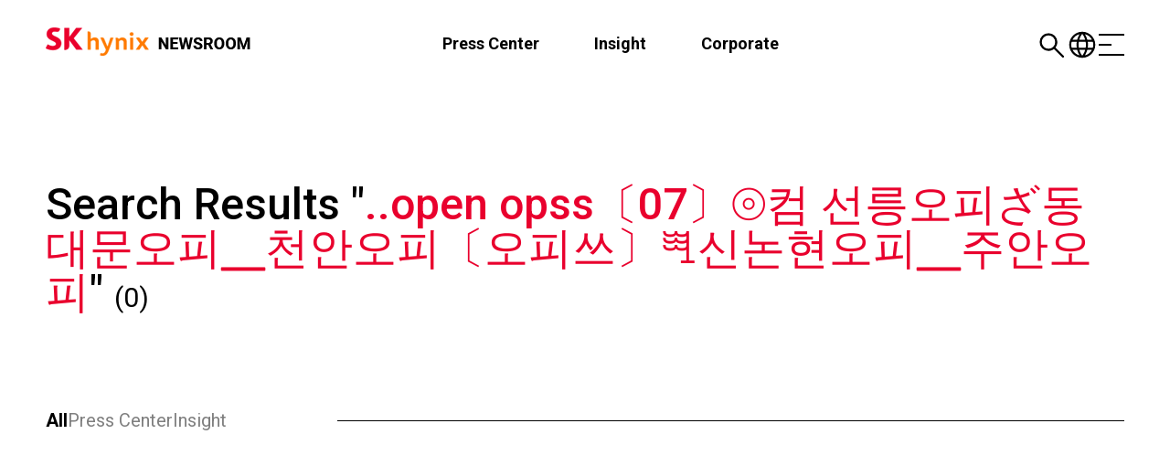

--- FILE ---
content_type: text/css
request_url: https://news.skhynix.com/wp-content/plugins/salient-portfolio/css/portfolio-grid.css?ver=1.1
body_size: 203
content:
/* Basic column system */
.row {
	position: relative;
}

.row:after, .col:after, .clr:after, .group:after { 
	content: ""; 
	display: block; 
	height: 0; 
	clear: both; 
	visibility: hidden; 
}

.row, div.clear { 
	padding-bottom: 24px; 
} 

.col {
	position: relative;
	display: block;
	float: left;
	width: 100%; 
}

@media (min-width: 690px) {
	.col {
		margin-right: 2%; 
	} 
}

.col.col_last { 
	margin-right: 0; 
} 

.col:last-child { 
	margin-right: 0; 
} 

@media (min-width: 690px) {
	.span_3 { width: 23.5%; }
	.span_9 { width: 74.5%; }
}



--- FILE ---
content_type: text/css
request_url: https://news.skhynix.com/wp-content/themes/divi-child/style.css?ver=1763397153
body_size: 25958
content:
/*
Theme Name: Divi Child
Theme URI: http://www.elegantthemes.com/gallery/divi/
Description: A child theme for the Divi theme.
Author: Elegant Themes
Author URI: http://www.elegantthemes.com
Template: Divi
Version: 1.0.0
*/


/*페이지 전체 컨테이너*/

h1, h2, h3, h4, h5, h6{
	padding-bottom: 0;
}
#post-398 .blog_type, #post-396 .blog_type, #post-339 .blog_type, #post-404 .blog_type, #post-406 .blog_type, #post-400 .blog_type{
	display: none;
}
:root{
	--after-width:58%;
}
*{
	font-family:'Roboto','Noto Sans CJK SC',Helvetica,Arial,Lucida,sans-serif;
}

body.et_cover_background{
	overflow-x: hidden;
}
.et_fixed_nav.et_show_nav #page-container{
	position:relative;
}
#page-container{
	padding-top:0!important;
}

body.no-scroll {
    overflow: hidden;
}

#main-content{
	min-height: calc(-453px + 100vh)!important;
}

.et_builder_inner_content.et_pb_gutters3{
	padding-bottom: 150px;
}

#main-content > .container{
	max-width: 1400px!important;
}
#et-main-area > #main-content > article:nth-child(1){
	max-width: 1400px!important;
	padding: 0 50px!important;
	margin: 0 auto!important;
}
.single #main-content > .container{
	max-width: 100%!important;
}

.single #main-content > .container > #content-area > #left-area > article:nth-child(1){
	padding: 0 0px!important;
}

.tabArea .wpb_wrapper h2{
	padding-top: 200px!important;
}
.search-results #main-content > .container > #content-area > #left-area{
	padding-top: 200px!important;
}
.tag #main-content > .container > #content-area > #left-area{
	padding-top: 200px!important;
}

#main-content > .container > #content-area > #left-area > article:nth-child(1){
	padding: 0 50px!important;
}

/*헤더*/
.container{
	width:100%;
	max-width:100%;
}


#main-header{
	background-color:initial;
	box-shadow:initial;
	/* transition:all 0.4s ease-in-out; */
	backdrop-filter: initial;
	/* transition: none !important;
    animation: none !important; */
}
body.admin-bar.et_fixed_nav #main-header{
	top:32px!important;
	/* position: fixed; */
	width: 100%;
	z-index: 10000;
}
body:not(.admin-bar).et_fixed_nav #main-header {
    top: 0!important;
}

#main-header.headerFixed{
	background-color: rgba(255, 255, 255, 0.9);
	box-shadow:0px 10px 20px rgba(0, 0, 0, 0.03);
	backdrop-filter: blur(20px);
}

#main-header.onHover{
	box-shadow:0px 10px 20px rgba(0, 0, 0, 0.03);
	background-color: rgba(255, 255, 255, 0.9);
	backdrop-filter: blur(20px);
}

#logo{
	margin-bottom: 10px;
	max-height: 100%!important;
}

/* 헤더에서 모든 애니메이션/트랜지션 제거 */
#main-header, #top-header, .et-fixed-header, #et-top-navigation, #top-menu-nav, #top-menu, #top-menu li, #top-menu li a {
	animation: none !important;
	transition: none !important;
	opacity: 1!important;
	backface-visibility: hidden !important;
  }
  #main-header .et_menu_container, #top-menu li, .et_mobile_menu li {
    transition: none !important;
    animation: none !important;
	opacity: 1!important;
}

.container.et_menu_container{
	position: relative;
	display: flex;
	justify-content: space-between;
	align-items: center;
	/* max-width: 1920px; */
	padding: 0 50px;
	height:100px;
}
.container.et_menu_container::before, .container.et_menu_container::after{
	content: none;
}

.header_bg{
	width:100%;
	/* position:absolute;
	top:100px;
	left:0;
	right:0; */
	height:0;
	background:rgba(255, 255, 255, 0)!important;
	box-shadow:0px 10px 20px rgba(0, 0, 0, 0.03);
	/* backdrop-filter:blur(20px); */
	visibility:hidden;
	transition:all 0.4s ease-in-out;
	border-top:1px solid rgba(0,0,0,0.1);
	
}

.header_bg.onHover{
	visibility: visible;
	height:70px;
}

.nav li{
	position:static;
}
.nav li ul{
	border-top:0;
	position: absolute;
	-webkit-transform:translateZ(0);
	top:100px;
	width:100%;
	display:flex;
	justify-content:center;
	gap:40px;
	left:0px;
	right:0;
	height:70px;
	background:rgba(255, 255, 255, 0)!important;
	padding:0 0;
	box-shadow:none;
	-webkit-box-shadow:none;
	visibility: hidden;
	opacity: 0;
	z-index: 9999;
	
}
.nav li.et-touch-hover>ul, .nav li:hover>ul{
	visibility: visible;
	opacity: 1;
}

#top-menu li li{
	width:auto;
	height:100%;
	padding:0 0;
}
#main-header .nav li ul li{
	background:rgba(255, 255, 255, 0)!important;
}
#main-header .nav li:nth-child(3) ul li:nth-child(2) a, #main-header .nav li:nth-child(3) ul li:nth-child(3) a{
	padding-right: 22px;
}
#main-header .nav li:nth-child(3) ul li:nth-child(2) a::before, #main-header .nav li:nth-child(3) ul li:nth-child(3) a::before{
	content: '';
	position: absolute;
	top: 50%;
	right: 0px;
	transform: translateY(-50%);
	background-image: url('https://d36ae2cxtn9mcr.cloudfront.net/wp-content/uploads/2024/12/13034717/link_icon.png');
	background-size: 100% auto;
	width: 16px;
	height: 16px;
	opacity: 36%;
	transition: all 0.4s ease-in-out;
}
#main-header .nav li:nth-child(3) ul li:nth-child(2) a:hover::before, #main-header .nav li:nth-child(3) ul li:nth-child(3) a:hover::before{
	opacity: 1;
}
#main-header .nav li ul li a{
	padding: 0 0;
	height:100%;
	width:fit-content;
	display:flex;
	justify-content:center;
	align-items:center;
	font-size:18px;
	font-weight:400;
	color:#a3a3a3;
	transition: all 0.4s ease-in-out;
	background:rgba(255, 255, 255, 0)!important;
	position: relative;
}
#main-header .nav li ul li a.onHover{
	color: #000000;
	background:rgba(255, 255, 255, 0)!important;
	font-weight:400!important;
}


.et_header_style_left #et-top-navigation{
	padding-top:0px;
	float: none;
	padding-left:0px!important;
	padding-right:100px;
	height:100%;
}

.logo_container{
	width: fit-content!important;
	position: static!important;
	max-width: 224px;
	max-height: 100px;
	display: flex;
	align-items: center;
}

.logo_container a{
	display:inline-block;
	height:fit-content;
	max-height: 41px;
}
span.logo_helper{
	height: 0;
	width: 0;
}


.utilWrap{
	height:100%;
	display:flex;
	align-items:center;
	transition: none !important;
    animation: none !important;

}

.util_area{
	display: flex;
	gap:30px;
	transition: none !important;
    animation: none !important;

}
.util_area a.icon_img{
	display: inline-block;
	width:fit-content;
	height: fit-content;
}

.util_area a.icon_img svg{
	fill: #fff;
	/* transition: all 0.4s ease-in-out; */
}

.util_area a.icon_img svg.onHover{
	fill: #000000;
}


.util_area a.search_icon{
	height:38px;
}

.util_area a.lang_icon{
	height:36px;
	margin-left:-4px;
	position: relative;
}

.menu_icon {
	display: flex;
	flex-direction: column;
	justify-content: space-between;
	width: 28px; /* 너비 */
	height: 24px; /* 높이 */
	margin-top:6px;
  }
  
  .menu_icon span {
	display: block;
	height: 2px; /* 선의 두께 */
	width: 100%; /* 전체 너비 */
	background-color: #fff; /* 선의 색상 */
	border-radius: 0px; /* 둥글게 처리 (옵션) */	
	/* transition: all 0.4s ease-in-out; */
  }
  .menu_icon span:nth-child(2){
	width: 50%;
  }

  .menu_icon span.onHover{
	background-color: #000000;
  }

nav#top-menu-nav, #top-menu, nav.et-menu-nav, .et-menu{
	display:flex;
	align-items:center;
	justify-content:center;
	height:100%;
}

#top-menu li{
	padding-left:0;
	font-size:18px;
	display:block;
	padding-right:0;
	height:100%;
}
#top-menu .menu-item-has-children>a:first-child, #et-secondary-nav .menu-item-has-children>a:first-child{
	padding-right:0;
}
.et_header_style_left #et-top-navigation nav>ul>li>a{
	padding-bottom:0;
	border-bottom: 4px solid rgba(255,255,255,0);
	/* transition:all 0.4s ease-in-out; */
	position:static;
	color: #fff;
}

.et_header_style_left #et-top-navigation nav>ul>li>a.headerHover{
	color: #000000;
}


.et_header_style_left #et-top-navigation nav>ul>li>a.onHover{
	border-bottom: 4px solid #000000;
}

.et_header_style_left #et-top-navigation nav>ul>li.current-menu-parent>a.onHover{
	border-bottom: 4px solid #000000;
}
.et_header_style_left #et-top-navigation nav>ul>li:hover ul{
	opacity:1;
}

#top-menu .menu-item-has-children>a{
	margin:0px 50px;
	height:100%;
	display:flex;
	align-items:center;
	border-bottom:4px solid rgba(255,255,255,0);
}


#top-menu .menu-item-has-children>a:first-child:after{
	content:none;
}

.et_header_style_left #et-top-navigation{
	padding-top:0;
}

#et_mobile_nav_menu{
	display: none;
}

.menu_popup{
	width: 100%;
	height: 550px;
	position: fixed;
	top: 0px;
	left:0;
	right: 0;
	z-index: 100;
	margin:0 auto;
	box-shadow:0px 10px 20px rgba(0, 0, 0, 0.03);
	background-color: rgba(255, 255, 255, 0.9);
	backdrop-filter: blur(20px);
	display: none;
}
body.admin-bar .menu_popup{
	top: 32px;
}
.menu_popup_top{
	width: 100%;
	height: 100px;
	border-bottom: 1px solid rgba(255, 255, 255, 0.2);
	display: flex;
	justify-content: space-between;
	align-items: center;
	padding: 0 50px;
}
.menu_popup_logo{
	width: fit-content;
}
.menu_close{
	width: fit-content;
}
.share_close_btn{
	width: 100%;
	display: flex;
	justify-content: flex-end;
}


.menu_close a{
	display: inline-block;
	height: fit-content;
}
.share_close_btn a{
	display: inline-block;
	height: fit-content;
}
.menu_popup_nav{
	width: 100%;
	display: flex;
	justify-content: center;
}
.menu_popup_nav > ul{
	width: 100%;
	display: flex;
	gap:50px;
	justify-content: center;
}
.menu_popup_nav > ul > li{
	width: 400px;
	
}
.menu_popup_nav > ul > li > a{
	font-size: 36px;
	color:#000000;
	width: 100%;
	padding:50px 0 43px 0;
	display: inline-block;
	border-bottom: 1px solid #cccccc!important;
	transition: all 0.3s ease-in-out;
}



.menu_popup_nav > ul > li ul.sub-menu{
	width: 100%;
	margin-top:30px;
	transition: all 0.3s ease;
}

.menu_popup_nav > ul > li ul.sub-menu li a{
	font-size: 20px;
	font-weight: 400;
	color:#000000;
	padding:15px 0;
	display: inline-block;
	position: relative;
	transition: all 0.3s ease-in-out;
}

.menu_popup_nav > ul > li ul.sub-menu li a:hover{
	font-weight:bold;
}
.menu_popup_nav > ul > li ul.sub-menu li a::after{
	content:'';
	width:15px;
	height:14px;
	background: url('https://d36ae2cxtn9mcr.cloudfront.net/wp-content/uploads/2024/12/13035752/arrow_right.png');
	position: absolute;
	top:50%;
	transform: translateY(-50%);
	right:-28px;
	opacity: 0;
	transition: all 0.3s ease-in-out;
}
.menu_popup_nav > ul > li ul.sub-menu li a:hover::after{
	opacity:1;
}

.menu_popup_nav > ul > li:last-child ul.sub-menu li:nth-child(2) a, .menu_popup_nav > ul > li:last-child ul.sub-menu li:nth-child(3) a{
	position: relative;
}

.menu_popup_nav > ul > li:last-child ul.sub-menu li:nth-child(2) a::after, .menu_popup_nav > ul > li:last-child ul.sub-menu li:nth-child(3) a::after{
	content:'';
	width: 18px;
	height: 18px;
	background:url('https://d36ae2cxtn9mcr.cloudfront.net/wp-content/uploads/2024/12/13034717/link_icon.png');
	position: absolute;
	top:50%;
	right:-28px;
	transform: translateY(-50%);
	opacity: 1;
}

.search_popup{
	width: 100%;
	height: 320px;
	position: fixed;
	top: 0px;
	left:0;
	right: 0;
	z-index: 100;
	margin:0 auto;
	box-shadow:0px 10px 20px rgba(0, 0, 0, 0.03);
	background-color: rgba(255, 255, 255, 0.9);
	backdrop-filter: blur(20px);
	display: none;
}

body.admin-bar .search_popup{
	top: 32px;
}

.search_popup_top{
	height:100px;
}

.search_popup_wrap{
	width: 100%;
	display: flex;
	flex-direction: column;
	align-items: center;
}

.search_popup_wrap .search_popup_container{
	width: 600px;
	height:80px;
	position: relative;
	margin-bottom: 50px;
	background-color: #000000;
	position: relative;
	clip-path: polygon(30px 0, calc(100% - 30px) 0, 100% 0, 100% 100%, 0 100%, 0 30px);
}

.search_popup_wrap .search_input{
	width: 100%;
	height: 100%;
	padding:0 80px 0 50px;
	color:#fff!important;
	font-size: 24px;
	outline: none;
	border:none;
	background-color: #000000;
	
}
input:-internal-autofill-selected {
	background-color: #000!important;
	-webkit-text-fill-color: #fff !important; /* 텍스트 색상 */
}
input:-webkit-autofill {
    background-color: #000!important;
	box-shadow: 0 0 0px 1000px #000 inset !important;
	-webkit-text-fill-color: #fff !important; /* 텍스트 색상 */
}

input:-webkit-autofill:hover,
input:-webkit-autofill:focus {
    background-color: #000!important;
	box-shadow: 0 0 0px 1000px #000 inset !important;
	-webkit-text-fill-color: #fff !important; /* 텍스트 색상 */
}
input::spelling-error {
    color: #fff !important; /* 텍스트 색상 변경 */
}

input::grammar-error {
    color: #fff !important; /* 텍스트 색상 변경 */
}
#search_form{
	height: 100%;
}

/* .search_popup_wrap .search_popup_container::before{
    content: "";
    position: absolute;
    top: 0;
    left: 0;
    width: 20px;
    height: 20px;
    background-color: rgba(255, 255, 255, 1);
	backdrop-filter: blur(20px);
    clip-path: polygon(0 0, 100% 0, 0 100%);
    z-index: 200;

} */

.search_popup_wrap .search_input::placeholder{
	color: #fff;
	font-size: 24px;
}

.search_popup_wrap .search_input:focus{
	border:none;
	box-shadow: none;
}

.search_popup_wrap .search_popup_container a.search_button{
	position: absolute;
	top:50%;
	transform: translateY(-50%);
	right:30px;
	width: 40px;
	height: 40px;
}
.search_popup_wrap .search_popup_container a.search_button svg{
	width: 40px;
	height: 40px;
}
.hashtag{
	width:fit-content;
}

.search_popup_wrap .hashtag_group{
	min-width: 600px;
}

.search_popup_wrap .hashtag_group a{
	font-size: 18px;
	font-weight: 400;
	color:#757272;
	margin-right:20px;
	transition: all 0.3s ease-in-out;
}
.search_popup_wrap .hashtag_group a:last-child{
	margin-right:0px;
}
.search_popup_wrap .hashtag_group a:hover{
	color:#000000;
}

.menu_popup_nav > ul > li > a.open{
	border-bottom: 1px solid #000000!important;

}
.menu_popup_nav > ul > li > a.border-bottom{
	border-bottom: 1px solid #000000!important;

}

.mobile_lang{
	display: none;
}

.lang-dropdown{
	position: absolute;
	top:78px;
	right:1.7%;
	border:1px solid #000;
	width: 130px;
	background-color: #fff;
	padding: 16px 0;
	clip-path: polygon(20px 0, calc(100% - 20px) 0, 100% 0, 100% 100%, 0 100%, 0 20px);
	display: none;
}
.lang-dropdown a{
	font-size: 14px;
	font-weight: 400;
	width: 100%;
	height: 100%;
	display: flex;
	align-items: center;
	padding: 3px 0;
	padding-left:19px;
	color: #000;
	transition: all 0.3s;

}
.lang-dropdown a:hover{
	text-decoration: underline;
	text-underline-offset: 2px;
}

.lang-dropdown li{
	margin:0 auto;
}

.lang-dropdown::before {
    content: '';
    position: absolute;
    top: -20px; /* 상단에 보더 추가 */
    left: -18.5px; /* 왼쪽에 보더 추가 */
    width: 100px;
    height: 6px;
	transform: rotate(-45deg);
	background-color: #000;
}

/*메인 컨텐츠*/
.mh-icon-twitter{
	background-color:#fff!important;
}
.mh-icon-twitter:before{
	content:''!important;
	background-image:url('/wp-content/uploads/2025/01/x-twitter-brands-solid-b.svg');
	width:18px!important;
	height:100%;
	background-size:100% auto;
	background-repeat:no-repeat;
	background-position:center;
	margin-top:.5em;
}
.multitab_wrap{
	display: flex;
	gap:20px;
	width: 100%;
}
.multi_corporate .wonderplugin-gridgallery-item-category.post-meta-category.cate2{
	display: none;
}
#multimedia-sec .wonderplugin-gridgallery-item-category.post-meta-category.cate2{
	display: none;
}
.search-results-page .wonderplugin-gridgallery-item-category.post-meta-category.cate2{
	display: none;
}
#recent-posts{
	margin-top: 0px;
}
/* Swiper 컨테이너 스타일 */
.swiper-container3 {
    width: 100%;
    max-height: 700px;
    margin: 0 auto;
	position: relative;
	aspect-ratio: 1920/700;
}
.swiper-container3 .swiper-slide {
    display: flex;
    justify-content: center;
    align-items: center;
    text-align: center;
}

.swiper-container3 .slider-item {
    max-width: 100%;
	width: 100%;
	position: relative;
	height: 100%;
}
.swiper-container3 .slider-item a{
	display: block;
	width: 100%;
	height: 100%;
	position: absolute;
	bottom: 0;
	left: 0;
}

.swiper-container3 .slider-thumbnail {
    width: 100%;
    height: 100%;
	object-fit: cover;
	object-position: top;
    margin-bottom: 0px;
}
.swiper-container3 .back_overlay{
	position: absolute;
	top: 0;
	left: 0;
	width: 100%;
	height: 100%;
	background-color: rgba(0, 0, 0, 0.6);
	z-index: 1;
}
.swiper-container3 .slider-text-wrap{
    position: absolute;
	bottom: 45px;
	left: 0;
	color: #fff;
	max-width: 100%;
	width: 100%;
	height: 50%;
	padding: 0 50px;
	text-align: left;
	line-height: 120%;
	z-index: 2;
	display: flex;
	flex-direction: column;
	justify-content: flex-end;

}
.swiper-container3 .slider-title {
    font-size: 36px;
	color: #fff;
	text-align: left;
	display: -webkit-box; /* Flexbox 컨테이너를 블록처럼 처리 */
	-webkit-box-orient: vertical; /* 텍스트 방향을 수직으로 지정 */
	overflow: hidden; /* 넘치는 텍스트 숨김 */
	-webkit-line-clamp: 3;
	text-overflow: ellipsis; /* 말줄임표 추가 */
	line-height: 120%;
	width: 60%;
	max-width: 1400px;
}
.swiper-container3 .slider-text{
	font-size: 18px;
	font-weight: 400;
	color: #fff;
	text-align: left;
	line-height: 120%;
	margin-top: 20px;
	width: 57%;
	max-width: 1400px;
}

.swiper-container3 .slider-category, .swiper-container3 .slider-date {
    color: #fff;
	position: absolute;
	left: 0;
	max-width: 1400px;
	width: 100%;
	padding: 0 50px;
	text-align: left;
	z-index: 2;
}
.swiper-container3 .slider-category{
	font-size: 16px;
	bottom: 200px;
	position: absolute;
	padding-left: 60px;
	z-index: 2;
}
.swiper-container3 .slider-category::before{
	content: '';
	position: absolute;
	left: 50px;
	top: 7px;
	width: 4px;
	height: 12px;
	background-color: red;
}
.swiper-container3 .slider-date{
	font-size: 18px;
	bottom: 50px;
	font-weight: 400;
}
.swiper-container3 .swiper-button-next,
.swiper-container3 .swiper-button-prev {
    width: 27px;
    height: 24px;
    z-index: 10;
    cursor: pointer;
    background-size: contain;
    background-repeat: no-repeat;
	position: static!important;
	margin-top: 0px!important;
}
.swiper-container3 .swiper-button-next{
	background-image: url('/wp-content/uploads/2025/01/slide_arrow_r.png');
}
.swiper-container3 .swiper-button-prev{
	background-image: url('/wp-content/uploads/2025/01/slide_arrow_l.png');
}
.swiper-container3 .control-wrapper{
	position: absolute;
	bottom: -1px;
	right: 0;
	height: 80px;
	background-color: #fff;
	width: 710px;
	display: flex;
	gap: 30px;
	z-index: 10;
	padding-left: 50px;
	align-items: center;
	clip-path: polygon(20px 0, 100% 0, 100% 100%, 0 100%, 0 20px);
}

.swiper-container3 .swiper-counter {
    font-size: 18px;
    color: black;
}

.swiper-container3 .swiper-counter .current-slide{
	font-weight: 600;
}

.swiper-container3 .swiper-play-pause {
    width: 28px;
	height: 28px;
    background-color: transparent;
	background-size: cover;
    background-image: url('/wp-content/uploads/2025/01/pause_icon.svg');
    border: none;
    cursor: pointer;
    z-index: 10;
	margin-left: 10px;
}

/*메인 두번째 슬라이더*/
.slider-link2{
	display: block;
	aspect-ratio: 400 / 235;
	width: 100%;
	overflow: hidden;
	position: relative;
	transition: all 0.3s ease-in-out;
}
.slider-link2::after{
	content:'';
	position: absolute;
	top: 0;
	bottom: 0;
	left: 0;
	right: 0;
	width: 100%;
	height: 100%;
	background-color: rgba(0, 0, 0, 0.3);
	opacity: 0;
	transition: all 0.3s ease-in-out; /* 부드러운 확대/축소 효과 */
}

.slider-link2:hover::after{
	opacity: 1;
}
.slider-link2:hover img{
	transform: scale(1.1);
}

.slider-group{
	margin: 0 auto;
	width: 100%;
	max-width: 1400px;
	padding: 0 50px;
	position: relative;
	display: flex;
	gap:174px;
}
#press-release-sec{
	margin-top: 150px;
	position: relative;
}
#business-sec{
	margin-top: 200px;
}
#press-release-sec::before{
	content: '';
	position: absolute;
	bottom: -100px;
	left: 50px;
	right: 0;
	width: 1300px;
	height: 1px;
	background-color: #e5e5e5;
}
.slider-group .swiper-area{
	width: calc(100vw - ((100vw - 475px) / 2));
	display: flex;
}

.swiper-container4, .swiper-container5 {
    width: 100%;
    height: auto;
	overflow: hidden;
	padding-right: 50px;
}

.swiper-container4 .swiper-slide, .swiper-container5 .swiper-slide, .swiper-container6 .swiper-slide {
    display: flex;
    justify-content: center;
}
.title_cont{
	font-size: 36px;
	width: 235px;
	flex-shrink: 0;
}
.title_cont h3{
	font-size: 36px;
	display: block;
}

.swiper-container4 .slider-item, .swiper-container5 .slider-item, .swiper-container6 .slider-item {
    max-width: 100%;
	width: 100%;
}

.swiper-container4 .slider-thumbnail, .swiper-container5 .slider-thumbnail, .swiper-container6 .slider-thumbnail{
    width: 100%;
	height: 100%;
	object-fit: cover;
	transition: all 0.3s ease-in-out;
}

.swiper-container4 .slider-title, .swiper-container5 .slider-title, .swiper-container6 .slider-title{
    font-size: 24px;
	height: 93.61px;
	display: block;
	padding-bottom: 0!important;
	line-height: 130%;
	margin-bottom: 20px;
}
.swiper-container4 .slider-title a, .swiper-container5 .slider-title a, .swiper-container6 .slider-title a{
	display: -webkit-box; /* Flexbox 컨테이너를 블록처럼 처리 */
	-webkit-box-orient: vertical; /* 텍스트 방향을 수직으로 지정 */
	overflow: hidden; /* 넘치는 텍스트 숨김 */
	-webkit-line-clamp: 3; /* 최대 4줄로 제한 */
	text-overflow: ellipsis; /* 말줄임표 추가 */
}


.swiper-container4 .slider-category, .swiper-container5 .slider-category, .swiper-container6 .slider-category{
    font-size: 16px;
    color: #000;
	padding-bottom: 0!important;
	margin: 15px 0;
}
.swiper-container4 .slider-date, .swiper-container5 .slider-date, .swiper-container6 .slider-date{
	font-size: 18px;
    color: #888;
	font-weight: 400;
}

.swiper-container4 .swiper-button-next,
.swiper-container4 .swiper-button-prev,
.swiper-container5 .swiper-button-next,
.swiper-container5 .swiper-button-prev {
    position: absolute;
    bottom: 0px;
	top: auto!important;
    width: 27px;
    height: 24px;
    z-index: 10;
    cursor: pointer;
    background-size: contain;
    background-repeat: no-repeat;
}

.swiper-container4 .swiper-button-next, .swiper-container5 .swiper-button-next {
    left: 100px; /* 컨테이너 오른쪽 */
	background-image: url('/wp-content/uploads/2025/01/slide_arrow_r.png');

}

.swiper-container4 .swiper-button-prev, .swiper-container5 .swiper-button-prev {
    left: 50px; /* 컨테이너 왼쪽 */
	background-image: url('/wp-content/uploads/2025/01/slide_arrow_l.png');

}

.swiper-button-wrap{
	position: absolute;
	right: 100px;
	bottom: 112px;
	display: flex;
	gap: 23px;
	z-index: 10;
}
.swiper-button-wrap .swiper-button-prev2{
	background-image: url('/wp-content/uploads/2025/02/insight_prev.png');
	width: 27px;
    height: 24px;
	background-size: contain;
    background-repeat: no-repeat;
	cursor: pointer;
}
.swiper-button-wrap .swiper-button-next2{
	background-image: url('/wp-content/uploads/2025/02/insight_next.png');
	width: 27px;
    height: 24px;
	background-size: contain;
    background-repeat: no-repeat;
	cursor: pointer;
}
.swiper-button-wrap .swiper-button-disabled{
	opacity: 0.35;
	pointer-events:none;
}

.swiper-button-wrap2{
	position: absolute;
	right: 0px;
	top: 0px;
	display: flex;
	gap: 23px;
	z-index: 10;
}
.swiper-button-wrap2 .swiper-button-prev2{
	background-image: url('/wp-content/uploads/2025/01/slide_arrow_l.png');
	width: 27px;
    height: 24px;
	background-size: contain;
    background-repeat: no-repeat;
	cursor: pointer;
}
.swiper-button-wrap2 .swiper-button-next2{
	background-image: url('/wp-content/uploads/2025/01/slide_arrow_r.png');
	width: 27px;
    height: 24px;
	background-size: contain;
    background-repeat: no-repeat;
	cursor: pointer;
}
.swiper-button-wrap2 .swiper-button-disabled{
	opacity: 0.35;
	pointer-events:none;
}

.show_btn{
	width: 128px;
	height: 50px;
	position: relative;
	transition: all 0.3s;
	margin-top: 50px;
}
.show_btn.res{
	width: 110px;
	height: 45px;
	transition: all 0.3s;
	margin-top: 50px;
	display: none;
}
.show_btn_m{
	display: none;
}
.show_btn a{
	width: 100%;
	height: 100%;
	display: flex;
	justify-content: center;
	align-items: center;
	color: #000;
	font-size:18px;
	transition: all 0.3s;
}
.show_btn a svg{
	transition: all 0.3s ease; /* 부드러운 전환 효과 */
}

.show_btn a svg .svg-bg-hover {
    transition: all 0.3s ease; /* 부드러운 전환 효과 */
}
.show_btn a svg .svg-bg {
    transition: all 0.3s ease; /* 부드러운 전환 효과 */
}

.show_btn a svg text {
    fill: black; /* 기본 글씨 색 */
    transition: fill 0.3s ease;
}

/* hover 시 색상 변경 */
.show_btn a:hover svg .svg-bg-hover {
    opacity: 1; /* hover 시 검정색 배경 활성화 */
}
.show_btn a:hover svg .svg-bg{
	opacity: 0;
}

.show_btn a:hover svg text {
    fill: white; /* 글씨 색 변경 */
}

/* .show_btn::before {
    content: '';
    position: absolute;
    top: -20px;
    left: -18.5px;
    width: 100px;
    height: 6px;
	transform: rotate(-45deg);
	background-color: #000;
} */

/* .show_btn a:hover{
	background-color: #000;
	color: #fff;
} */

.show_btn.btn_white{
	position: absolute;
	bottom: 100px;
	left: 100px;
	z-index: 2;
}
.show_btn.btn_white.res{
	position: absolute;
	bottom: 100px;
	left: 75px;
	z-index: 2;
	margin-top: 0px;
}
/* .show_btn.btn_white a{
	color: #fff;
} */
/* .show_btn.btn_white::before{
	content: '';
	background-color: #fff;
} */
/* .show_btn.btn_white a:hover{
	background-color: #fff;
	color: #000;
} */

.show_btn.btn_white a svg text {
    fill: white; /* 기본 글씨 색 */
    transition: fill 0.3s ease;
}

.show_btn.btn_white a:hover svg text {
    fill: black; /* 글씨 색 변경 */
}

/*메인 네번째 슬라이더*/
#insight-sec{
	margin: 0 auto;
	margin-top: 150px;
	min-height: 711px;
	max-width: 100%;
	background-color: #000;
	position: relative;
	display: flex;
	height: fit-content;
}
.title_cont2{
	width: 760px;
	height: auto;
	flex-shrink: 0;
	position: relative;
}
.swiper-container6 {
    width: 100%;
    height: auto;
	overflow: hidden;
	padding-right:50px;
}

#insight-sec .swiper-area{
	width: calc(100vw - 760px);
	display: flex;
	flex-direction: column;
	gap: 50px;
	background-color: #505050;
	padding: 100px 0 100px 100px;
	clip-path: polygon(20px 0, 100% 0, 100% 100%, 0 100%, 0 20px);
}

.swiper-title-area h4{
	color: #fff;
	font-size: 36px;
}

.swiper-container6 .slider-title{
    color: #fff;
}
.swiper-container6 .slider-title a{
	color: #fff
}


.swiper-container6 .slider-category{
    color: #fff
}
.swiper-container6 .slider-date{
	font-size: 18px;
    color: rgba(255, 255, 255, 0.5);
}
.insight_git{
	position: absolute;
	top: 0;
	left: 0;
	width: 100%;
	height: 100%;
	background-image: url('/wp-content/uploads/2025/02/SK hynix_Insight Banner_PC.gif');
	background-repeat: no-repeat;
	background-position: top center;
	background-size: 100% auto;
	z-index: 1;
}


/*메인 네번째 슬라이더*/
#multimedia-sec{
	margin-top: 150px;
	width: 100%;
	display: flex;
	flex-direction: column;
	gap: 100px;
	margin-bottom: 130px;
}
.title_cont3{
	width: 100%;
	max-width: 1400px;
	padding: 0 50px;
	margin: 0 auto;
	display: flex;
	justify-content: space-between;
	position: relative;
}
.border-title{
	width: 75%;
	height: 1px;
	position: absolute;
	top: 20px;
	left: 55px;
	background-color:#000;
}
.title_cont3 h3{
	font-size: 36px;
	display: block;
	padding-right: 100px;
	background-color: #fff;
	position: relative;
	z-index: 1;
}
#multimedia-sec .show_btn{
	margin-top: 0;
}
#multimedia-sec .wonderplugin-gridgallery-tags.wonderplugin-gridgallery-tags-topleft.wpp-category-greybutton{
	display: none!important;
}
#multimedia-sec #wonderplugingridgallery-2 .wonderplugin-gridgallery-loadmore{
	display: none!important;
}
#multimedia-sec #wonderplugingridgallery-1 .wonderplugin-gridgallery-loadmore{
	display: none!important;
}
#multimedia-sec #wonderplugingridgallery-2{
	width: 100vw!important;
	max-width: 100vw!important;
	height: auto!important;
	overflow:hidden!important;
	display: flex!important;
	justify-content: center!important;
	align-items: center!important;
	position: relative!important;
}
#multimedia-sec #wonderplugingridgallery-1{
	width: 100vw!important;
	max-width: 100vw!important;
	height: auto!important;
	overflow:hidden!important;
	display: flex!important;
	justify-content: center!important;
	align-items: center!important;
	position: relative!important;
}
#multimedia-sec #wonderplugingridgallery-1 .swiper-wrapper{
	transition-timing-function: linear !important;
}
#multimedia-sec .wonderplugin-gridgallery-item:nth-child(n+11){
	display: none!important;
}
#multimedia-sec .wonderplugin-gridgallery-list{
	display: flex!important;
	transition: transform 0.3s ease;

}
#multimedia-sec .wonderplugin-gridgallery-item.wonderplugin-gridgallery-item-visible{
	width: 20vw!important;
	flex-shrink: 0!important;
	transition: transform 0.3s ease;
	margin: 0 25px!important;
}
.wonderplugin-gridgallery-item.wonderplugin-gridgallery-item-visible .active {
	transform: scale(1.1); /* 가운데 슬라이드는 크기가 커짐 */
  }


body:not(.et-tb) #main-content .container, body:not(.et-tb-has-header) #main-content .container{
	padding-top:0;
}
#post-337 h1.main_title{
	display: none;
}
#et-main-area{
	position:absolute;
	top:0;
	left:0;
	right:0;
	overflow-x:hidden;
}


.et_search_outer{
	display: none;
}

.et_pb_row{
	width:100%!important;
	max-width:100%!important;
}

/* #main-content{
	display: flex;
	flex-direction: column;
	align-items: center;
} */

/* .page.type-page.status-publish.hentry{
	max-width:1400px;
	margin:0 auto;
	padding: 0 50px;
} */
.view_icon {
	display: none;
}
.tab_mobile{
	display: none;
}

.wpb_wrapper h2{
	margin-bottom:100px;
	font-size: 48px;
	color: #000000;
}
#left-area ul, .entry-content ul, .et-l--body ul, .et-l--footer ul, .et-l--header ul{
	list-style-type:none;
	padding: 0;
	line-height:100%;
	display: flex;
	gap: 50px;
	font-size:20px;
	font-weight: 400;
	flex-wrap: wrap;
}

.tab > li > a{
	color:#7f7f7f;
}

.tab > li.on a{
	color: #000000;
	font-weight: 600;
}
.published{
	display: inline-block!important;
}

.posts-container{
	display: grid;
	grid-template-columns: repeat(3, 1fr);
	gap:20px;

}
.posts-container > article{
	width: 100%;
	max-width: 400px;
}
/* .meta-category > span:first-child{
	display: none;
} */
.meta-author{
	display:none!important;
}
.meta-category > a:nth-child(2){
	display: inline-block!important;
	top:0!important;
	left:0!important;
	color:#000000!important;
}
.entry-content ul{
	position:relative;
	margin-bottom: 100px;
}
/* .entry-content ul::after{
	content: '';
	position: absolute;
	top:50%;
	right:0px;
	width:var(--after-width);
	height:1px;
	background-color: #000;
	transform: translateY(-50%);
} */

.tabArea{
	position: relative;
}
.tabArea ul.tab{
	width: fit-content;
	padding-right: 50px!important;
	background-color: #fff;
	position: relative;
}
.tabArea ul.tab.insight{
	margin-bottom: 100px!important;
	padding-bottom: 0px!important;
	height: auto!important;
	overflow-x: visible!important;
}
#post-402 .tabArea ul.tab{
	z-index: 2;
}
.border-tab{
	position: absolute;
	bottom: 9px;
	left:0;
	width: 100%;
	height: 1px;
	background-color: #000;
	z-index: -1;
}
.border-tab2{
	position: absolute;
	bottom: 28px;
	left:0;
	width: 100%;
	height: 1px;
	background-color: #000;
	z-index: -1;
}
.border-tab.border2{
	position: absolute!important;
	left:0!important;
	width: 100%!important;
	height: 1px!important;
	background-color: #000!important;
	z-index: -1!important;
	bottom: 28px!important;
}

.post-area.masonry{
	width: 100%;
	margin-bottom: 0;
}

.post-header p:not(.has-background):last-of-type{
	font-size:18px;
	font-weight: 400;
	display: flex;
	align-items: flex-end;
}
.meta-category{
	font-size: 16px;
	font-weight: 500;
	color: #000;

}
.post-meta-category{
	margin-top: 15px;
	margin-bottom: 10px;
	padding-left:10px;
	position: relative;
}
.post-meta-category::before{
	content: '';
	position: absolute;
	top: 8px;
	left: 0;
	width:4px;
	height:12px;
	background-color: #e9002d;

}
.post-meta-category.business::before, .swiper-container3 .slider-category.business::before{
	background-color: #ff7a01;
}
.post-meta-category.technology::before, .swiper-container3 .slider-category.technology::before{
	background-color: #000000;
}
.post-meta-category.culture_people::before, .swiper-container3 .slider-category.culture-\&-people::before{
	background-color: #FBBC05;
}
.culture_people .post-meta-category::before{
	background-color: #FBBC05;
}
.post-meta-category.esg::before, .swiper-container3 .slider-category.esg::before{
	background-color: #009A93;
}
.esg .post-meta-category::before{
	background-color: #009A93;
}
.post-meta-category.opinion::before, .swiper-container3 .slider-category.opinion::before{
	background-color: #B3CF0A;
}
.opinion .post-meta-category::before{
	background-color: #B3CF0A;
}
.post-area.col_last.span_12{
	display: none;
}  
.alm-btn-wrap .alm-load-more-btn.loading {
    display: none !important; /* 로딩 애니메이션 숨기기 */
}
.alm-btn-wrap .alm-load-more-btn.done, .alm-btn-wrap .alm-load-more-btn:disabled{
	display: none!important;
}
.alm-listing.alm-ajax.show-detail-btn > article .inner-wrap{
	height: 100%;
}
.alm-listing.alm-ajax.show-detail-btn > article .post-content{
	height: 100%;
}
.alm-listing.alm-ajax.show-detail-btn > article .content-inner{
	height: 100%;
}
.alm-listing.alm-ajax.show-detail-btn > article .article-content-wrap{
	height: 100%;
	display: flex;
	flex-direction: column;
}
.alm-listing.alm-ajax.show-detail-btn > article .article-content-wrap > a:first-child{
	height: auto;
	overflow: hidden;
	display: block;
	max-height: 235px;
}
.alm-listing.alm-ajax.show-detail-btn > article .article-content-wrap > a:first-child > span{
	height: 100%;
	display: block;
	position: relative;
	overflow:hidden;
	transition: all 0.3s ease-in-out; /* 부드러운 확대/축소 효과 */
}
.alm-listing.alm-ajax.show-detail-btn > article .article-content-wrap a img{
	margin-bottom: 0;
}
.alm-listing.alm-ajax.show-detail-btn > article .article-content-wrap > a:first-child img{
	width: 100%;
	height: 100%;
	object-fit: cover;
	transition: all 0.3s ease-in-out; /* 부드러운 확대/축소 효과 */
}
.alm-listing.alm-ajax.show-detail-btn > article .article-content-wrap > a:first-child > span::after{
	content:'';
	position: absolute;
	top: 0;
	bottom: 0;
	left: 0;
	right: 0;
	width: 100%;
	height: 100%;
	background-color: rgba(0, 0, 0, 0.3);
	opacity: 0;
	transition: all 0.3s ease-in-out; /* 부드러운 확대/축소 효과 */
}
.alm-listing.alm-ajax.show-detail-btn > article .article-content-wrap > a:first-child:hover > span::after{
	opacity: 1;
}
.alm-listing.alm-ajax.show-detail-btn > article .article-content-wrap > a:first-child:hover > span img{
	transform: scale(1.1);
}
.alm-listing.alm-ajax.show-detail-btn > article .article-content-wrap > .post-header{
	height: auto;
	display: flex;
	flex-direction: column;
	justify-content: space-between;
	min-height: 192.42px;
}
.alm-listing.alm-ajax.show-detail-btn .post-content{
	padding-left:0;
	
}
.alm-listing.alm-ajax.show-detail-btn{
	display: grid;
	grid-template-columns:repeat(3, 1fr);
	gap:50px;
	height: fit-content!important;
}
.alm-listing.alm-ajax.show-detail-btn > article{
	width: 100%!important;
	position: static!important;
}
.alm-listing.alm-ajax.show-detail-btn > article h2{
	font-size: 24px;
	font-weight: 400;
	line-height: 130%;
	margin-bottom:15px;
}
.swiper-slide article .post-header h2{
	font-size: 24px;
	font-weight: 400;
	line-height: 130%;
	margin-bottom:15px;
}
.alm-listing.alm-ajax.show-detail-btn > article h2 > a{
	display: -webkit-box; /* Flexbox 컨테이너를 블록처럼 처리 */
	-webkit-box-orient: vertical; /* 텍스트 방향을 수직으로 지정 */
	overflow: hidden; /* 넘치는 텍스트 숨김 */
	-webkit-line-clamp: 3; /* 최대 4줄로 제한 */
	text-overflow: ellipsis; /* 말줄임표 추가 */
}
.swiper-slide article .post-header h2 > a{
	display: -webkit-box; /* Flexbox 컨테이너를 블록처럼 처리 */
	-webkit-box-orient: vertical; /* 텍스트 방향을 수직으로 지정 */
	overflow: hidden; /* 넘치는 텍스트 숨김 */
	-webkit-line-clamp: 3; /* 최대 4줄로 제한 */
	text-overflow: ellipsis; /* 말줄임표 추가 */
}
.tag-wrap > article > .inner-wrap > .post-content > .content-inner > .article-content-wrap > .post-header h2 > a{
	display: -webkit-box; /* Flexbox 컨테이너를 블록처럼 처리 */
	-webkit-box-orient: vertical; /* 텍스트 방향을 수직으로 지정 */
	overflow: hidden; /* 넘치는 텍스트 숨김 */
	-webkit-line-clamp: 3; /* 최대 4줄로 제한 */
	text-overflow: ellipsis; /* 말줄임표 추가 */
}
.alm-reveal {
    opacity: 1 !important;
    transform: none !important;
    transition: none !important;
}

.post-area.masonry .post .post-content, .post-area.featured_img_left .post .post-content{
	height: 100%;
}
.post-area.masonry .post .post-content.classic .content-inner{
	height: 100%;
}
.post-meta-category span:nth-child(2){
	display: none;
}
.alm-btn-wrap{
	display: flex!important;
	justify-content: center!important;
	align-items: center!important;
	margin:0!important;
	padding:0!important;
	margin-top:70px!important;
	
}
.alm-btn-wrap .alm-load-more-btn{
	width: 150px!important;
	height: 50px!important;
	color: #000!important;
	font-size: 18px!important;
	font-weight: 400!important;
	display: flex!important;
	justify-content: center!important;
	align-items: center!important;
	/* clip-path: polygon(20px 0, 100% 0, 100% 100%, 0 100%, 0 20px); */
	position: relative!important;
	border-radius:0!important;
	box-shadow: none!important;
	position: relative;
	transition: all 0.3s ease; 
	background: none!important;
	padding:0!important;

}
.alm-btn-wrap .alm-load-more-btn svg{
	transition: all 0.3s ease; 
}
.alm-btn-wrap .alm-load-more-btn svg .svg-bg-hover{
	transition: all 0.3s ease; 
}
.alm-btn-wrap .alm-load-more-btn svg .svg-bg{
	transition: all 0.3s ease; 
}
.alm-btn-wrap .alm-load-more-btn svg text{
	fill: black; /* 기본 글씨 색 */
    transition: fill 0.3s ease;
}
.alm-btn-wrap .alm-load-more-btn:hover svg .svg-bg-hover{
	opacity: 1;
}
.alm-btn-wrap .alm-load-more-btn:hover svg .svg-bg{
	opacity: 0;
}
.alm-btn-wrap .alm-load-more-btn:hover svg text{
	fill: white;
}
/* .alm-btn-wrap .alm-load-more-btn::before{
	content: '';
    position: absolute;
    top: -20px;
    left: -18.5px;
    width: 100px!important;
    height: 6px;
	transform: rotate(-45deg);
	background-color: #000!important;
} */
/* .alm-btn-wrap .alm-load-more-btn:hover{
	background-color: #000!important;
	color: #fff!important;
} */


.post-area.masonry.span_12 #pagination, .blog-fullwidth-wrap .post-area.masonry #pagination, .post-area.masonry.span_9 #pagination{
	display: none;
}

.main_title{
	display: none;
}
.fact_sheet_box{
	width: 100%;
	height: auto;
	/* background-image: url('https://skhynix-news-global-stg.mock.pe.kr/wp-content/uploads/2024/12/factsheet_img1.png');
	background-position: bottom -75% right 12%;
	background-repeat: no-repeat; */
	font-size: 24px;
	font-weight: 700;
	clip-path:polygon(20px 0, 100% 0, 100% 100%, 0 100%, 0 20px);
	text-align: center;
	
}
.fact_sheet_box > div.text{
	color: #000;
	line-height: 150%;
}
#post-402 .tabArea .wpb_wrapper{
	position: relative;
}

#post-402 .tabArea .wpb_wrapper::before{
	content:'';
	width: 100%;
	height: 1px;
	background-color: #000;
	position: absolute;
	bottom: 8px;
	left:0;
	z-index: 1;
}
.sustainability{
	margin-top: 40px;
}
.sustainability .more_info{
	font-size: 18px;
	font-weight: 400;
	color: #000;
	width: 262px!important;
	height: 50px;
	display: flex!important;
	justify-content: center;
	align-items: center;
	position: relative!important;
	padding-right:0px;
	background-image: none;
	background-size: auto 100%;
	background-repeat:no-repeat;
	background-color: initial;
	transition: all 0.3s;
	
}
.sustainability .more_info.res{
	display: none!important;
	font-size: 15px;
	font-weight: 400;
	color: #000;
	width: 200px!important;
	height: 45px;
	justify-content: center;
	align-items: center;
	position: relative!important;
	padding-right:0px;
	background-image: none;
	background-size: auto 100%;
	background-repeat:no-repeat;
	background-color: initial;
	transition: all 0.3s;
}
.doublebottom-btn .more_info{
	display: flex!important;
	font-size: 18px;
	font-weight: 400;
	color: #000;
	width: 340px!important;
	height: 50px;
	justify-content: center;
	align-items: center;
	position: relative!important;
	padding-right:0px;
	background-image: none;
	background-size: auto 100%;
	background-repeat:no-repeat;
	background-color: initial;
	transition: all 0.3s;
	margin: 0 auto;
}
.doublebottom-btn .more_info.res{
	display: none!important;
	font-size: 15px;
	font-weight: 400;
	color: #000;
	width: 272px!important;
	height: 45px;
	justify-content: center;
	align-items: center;
	position: relative!important;
	padding-right:0px;
	background-image: none;
	background-size: auto 100%;
	background-repeat:no-repeat;
	background-color: initial;
	transition: all 0.3s;
	margin: 0 auto;
}
.doublebottom-btn .more_info::before{
	content: '';
	position: absolute;
	right:28px;
	top:53%;
	transform: translateY(-50%);
	background-image: url('/wp-content/uploads/2025/01/down_icon2.svg');
	background-repeat: no-repeat;
	background-size: contain;
	width: 12px;
	height: 18px;
	transition: all 0.3s;
}
.doublebottom-btn .more_info:hover::before{
	background-image: url('/wp-content/uploads/2025/01/down_icon_w.svg');
}
.fact_sheet_box .sustainability .more_info{
	margin: 0 auto;
}
.more_info svg .svg-bg-hover{
	transition: all 0.3s ease; /* 부드러운 전환 효과 */
}
.more_info svg .svg-bg{
	transition: all 0.3s ease; /* 부드러운 전환 효과 */
}

.more_info svg text {
    fill: black; /* 기본 글씨 색 */
    transition: fill 0.3s ease;
}
.more_info:hover svg .svg-bg-hover {
    opacity: 1; /* hover 시 검정색 배경 활성화 */
}
.more_info:hover svg .svg-bg{
	opacity: 0;
}

.more_info:hover svg text {
    fill: white; /* 글씨 색 변경 */
}
.sustainability .more_info svg .svg-bg-hover{
	transition: all 0.3s ease; /* 부드러운 전환 효과 */
}
.sustainability .more_info svg .svg-bg{
	transition: all 0.3s ease; /* 부드러운 전환 효과 */
}

.sustainability .more_info svg text {
    fill: black; /* 기본 글씨 색 */
    transition: fill 0.3s ease;
}
.sustainability .more_info:hover svg .svg-bg-hover {
    opacity: 1; /* hover 시 검정색 배경 활성화 */
}
.sustainability .more_info:hover svg .svg-bg{
	opacity: 0;
}

.sustainability .more_info:hover svg text {
    fill: white; /* 글씨 색 변경 */
}

.doublebottom-btn .more_info svg .svg-bg-hover{
	transition: all 0.3s ease; /* 부드러운 전환 효과 */
}
.doublebottom-btn .more_info svg .svg-bg{
	transition: all 0.3s ease; /* 부드러운 전환 효과 */
}

.doublebottom-btn .more_info svg text {
    fill: black; /* 기본 글씨 색 */
    transition: fill 0.3s ease;
}
.doublebottom-btn .more_info:hover svg .svg-bg-hover {
    opacity: 1; /* hover 시 검정색 배경 활성화 */
}
.doublebottom-btn .more_info:hover svg .svg-bg{
	opacity: 0;
}

.doublebottom-btn .more_info:hover svg text {
    fill: white; /* 글씨 색 변경 */
}
/* .sustainability .more_info::after{
	content: '';
    position: absolute;
    top: -20px;
    left: -18.5px;
    width: 100px;
    height: 6px;
	transform: rotate(-45deg);
	background-color: #000;
}
.sustainability .more_info:hover{
	background-color: #000;
	color: #fff;
} */
.more_info{
	font-size: 18px;
	font-weight: 400;
	color: #000;
	background-color: initial;
	width: 229px!important;
	height: 50px;
	display: flex!important;
	justify-content: center;
	align-items: center;
	position: relative!important;
	padding-right:0px;
	/* clip-path: polygon(20px 0, 100% 0, 100% 100%, 0 100%, 0 20px); */
	background-image:none;
	background-size: auto 100%;
	background-repeat: no-repeat; /* 이미지 반복 방지 */
	transition: all 0.3s;
	position: relative;
}
.more_info.res{
	font-size: 15px;
	font-weight: 400;
	color: #000;
	background-color: initial;
	width: 184px!important;
	height: 45px;
	display: none!important;
	justify-content: center;
	align-items: center;
	position: relative!important;
	padding-right:0px;
	/* clip-path: polygon(20px 0, 100% 0, 100% 100%, 0 100%, 0 20px); */
	background-image:none;
	background-size: auto 100%;
	background-repeat: no-repeat; /* 이미지 반복 방지 */
	transition: all 0.3s;
	position: relative;
}
/* .more_info::after{
	content: '';
    position: absolute;
    top: -20px;
    left: -18.5px;
    width: 100px;
    height: 6px;
	transform: rotate(-45deg);
	background-color: #000;
}
.more_info.more_info_m{
	display: none!important;
}
.more_info:hover{
	background-color: #000;
	color: #fff;

} */
.sustainability .more_info::before{
	content: '';
	position: absolute;
	right:28px;
	top:53%;
	transform: translateY(-50%);
	background-image: url('/wp-content/uploads/2025/01/down_icon2.svg');
	background-repeat: no-repeat;
	background-size: contain;
	width: 12px;
	height: 18px;
	transition: all 0.3s;
}
.sustainability .more_info:hover::before{
	background-image: url('/wp-content/uploads/2025/01/down_icon_w.svg');

}
#ataglance, #businessareas, #financialperformance, #brandidentity, #doublebottomline, #businesshistory, #globalnetwork, #PRfilm,.media_contact .sub_tit {
	margin-top:150px;
	font-size: 36px;
	font-weight: 500;
	color: #000;
	position: relative;
	width: fit-content;
	padding-right:50px;
	z-index: 1;
	background-color: #fff;
}
.employees #businessareas{
	margin-top: 100px!important;
}
#ataglance{
	margin-bottom:100px;
}
.ataglance-img{
	max-height: 191px;
}
.border-new{
	position: absolute;
	left: 0;
	right:0;
	top:18px;
	width: 100%;
	height: 1px;
	background-color: rgba(0,0,0,0.1);
}
.tabbed[data-style="minimal"] >ul li:not(.cta-button) a, .tabbed[data-style="minimal"] >ul li:not(.cta-button) .active-tab, .tabbed[data-style="minimal_alt"] >ul li:not(.cta-button) a, .tabbed[data-style="minimal_alt"] >ul li:not(.cta-button) .active-tab{
	overflow: hidden;
}
.finacial_text{
	display: flex;
	justify-content: space-between;
	align-items: center;
	margin-top: 100px;
	margin-bottom: 33px;
}
.entry-content .financial-wrap{
	gap:50px!important;
}
.entry-content .financial-wrap::after{
	content:none;
}
.financial-wrap .text_area.financial-text{
	width: calc((100% / 3) - 34px);
	background-color: #f7f7f7;
	display: flex;
	flex-direction: column;
	gap:40px;
	align-items: flex-end;
	padding: 50px;
	padding-bottom: 40px;
	color:#000;
}
.financial-wrap .text_area.financial-text .fp_tit{
	font-size: 24px;
	font-weight: 500;
}
.financial-wrap .text_area.financial-text .num{
	font-size: 60px;
	font-weight: 700;
	line-height: 100%;
}
.finacial_text .sub_con_tit{
	font-weight: 400;
	font-size: 14px;
}
.finacial_text .sub_con_tit strong{
	font-weight: 700;
	font-size: 24px;
	margin-right:20px;
}
.product-wrap{
	display: flex;
	justify-content: space-between;
	gap:50px;
	margin-top: 100px;
}
.product-wrap .sub_con_tit{
	font-size: 24px;
}

.product-wrap .small{
	display: block;
	font-size: 14px;
	font-weight: 400;
	color: #000;
	margin-top: 10px;
}
.business_areas2 .col.span_12{
	display: flex;
	gap:50px;
	flex-wrap: wrap;
	margin-top: 100px;
}
.employees-cont .col.span_12{
	margin-top: 100px;
	display: grid;
	grid-template-columns: repeat(3,1fr);
	gap:50px;
	height: 100%;

}
.employees-wrap{
	color: #000;
	display: flex;
	flex-direction: column;
	justify-content: space-between;
	height: 100%;
}
.employees-cont .col.span_12 > div{
	height: 100%;
	width: 100%!important;
	margin-left: 0px!important;
}
.employees-cont .col.span_12 > div::after{
	content: none!important;
}
.employees-cont .col.span_12 > div > div:nth-child(2){
	height: 100%;
}
.employees-cont .col.span_12 > div > div:nth-child(2) > div{
	height: 100%;
}
.employees-cont .col.span_12 > div > div:nth-child(2) > div > div{
	height: 100%;
}
.employees-cont .col.span_12 > div > div:nth-child(2) > div > div > div{
	height: 100%;
}
.employees-text{
	
	margin-bottom:40px;
}
.employees-text .smallText{
	font-size: 14px;
	font-weight: 400;
	color: #000;
}
.employees-text .text{
	font-size: 24px;
	font-weight: 500;
	color: #000;
	margin-bottom:5px;
	padding-bottom:0!important;
}
.employees-wrap .Tit{
	font-size: 60px;
	font-weight: 700;
	line-height: 130%;
	position: relative;
}
.employees-wrap .Tit::after{
	content: '';
	position: absolute;
	bottom: -35px;
	left: 0;
	right: 0;
	width: 100%;
	height: 1px;
	background-color: #000;
}
.employees-wrap .TitSmall{
	font-size: 24px;
	padding-left: 10px;
}
.employees-wrap .TitSmallM{
	display: none;
}
.employees-wrap .border-bottom{
	display: none;
}
.brand_text{
	margin-top: 50px;
	text-align: center;
	font-size: 20px;
	color: #000;
	line-height: 130%;
	font-weight: 400;
}
.doublebottom-text-wrap{
	color: #000;
}
.doublebottom-text-wrap > div:first-child{
	width: 100%;
	font-size: 32px;
	font-weight: 700;
	line-height: 130%;
	margin-bottom: 45px;
	text-align: center;
}
.doublebottom-text-wrap{
	width: 100%;
	font-size: 20px;
	font-weight: 400;
	text-align: center;
	line-height: 130%;
}
.brandidentity-img{
	margin-top: 92px;
	display:flex;
	justify-content:center;
}
.doublebottom-image{
	margin-top: 100px;
	margin-bottom: 100px;
	display: flex;
	justify-content: center;
	align-items: center;
}
.doublebottom-btn{
	margin-top: 46px;
}
.history_btn_wrap{
	margin-bottom:0!important;
}
.history_btn_wrap::after{
	content: none!important;
}
.history_list::after{
	content: none!important;
}
.fact_sheet img{
	margin-bottom:0!important;
}
.financial-wrap{
	margin-bottom: 0!important;
}
.wpb_button, .wpb_content_element, ul.wpb_thumbnails-fluid>li{
	margin-bottom:0;
}
.business_history .wpb_tabs_nav.ui-tabs-nav{
	height: 90px;
	width: 100%;
	position: relative;
}
.business_history .wpb_tabs_nav.ui-tabs-nav::before{
	content: '';
	position: absolute;
	bottom: 10px;
	left: 0;
	right: 0;
	width: 82%;
	height: 1px;
	background-color: #ccc;
	z-index: 1;
	margin-left:110px;
	margin-right: 110px;
	display: var(--hide-before, block);
}

.business_history .wpb_tabs_nav.ui-tabs-nav li{
	width: calc(100% / 10)!important;
	transition: all 0.3s;
	height: 100%;

}
.business_history .wpb_tabs_nav.ui-tabs-nav li a{
	text-align: center;
	font-size: 24px!important;
	font-weight: 500!important;
	color: #000!important;
	transition: all 0.3s;
	position: relative;
	height: 100%;
	padding:20px 15px 5px 15px!important;
}
.business_history .wpb_tabs_nav.ui-tabs-nav li a::after{
	content: ''!important;
	position: absolute!important;
	bottom: 0px!important;
	left: 50%!important;
	transform: translateX(-50%)!important;
	width: 10px!important;
	height: 10px!important;
	border-radius: 10px!important;
	background-color: #ccc!important;
	z-index: 10000!important;
	border: 5px solid #fff!important;
	transition: all 0.3s!important;
}
.business_history .wpb_tabs_nav.ui-tabs-nav li a.active-tab{
	color: #ff0000!important;
	font-weight: 700!important;
}
.business_history .wpb_tabs_nav.ui-tabs-nav li a.active-tab::after{
	background-color: #ff0000!important;
	border: 5px solid #fcd9e0!important;
}
.tab_wrap{
	position: absolute;
	top: 175px;
	width: 100%;
	left: 0;
	right: 0;

}
.tab_wrap .history_btn_wrap{
	display: flex;
	justify-content: space-between;
}
.business_history .wpb_tabs_nav.ui-tabs-nav{
	height: 90px;
	width: 100%;
	padding-left:60px!important;
	padding-right:60px!important;
	gap:0px!important;
	justify-content: space-between;
	overflow: hidden;

}

.history_btn_wrap .prev, .history_btn_wrap .next{
	text-indent: -9999px;
	position: relative;
	width: 37px;
	height: 37px;
}
.history_btn_wrap .prev a{
	color: #000;
	width: 37px;
	height: 37px;
	background-position: center;
	background-repeat: no-repeat;
	background-size: 100% auto;
	position: absolute;
	top: 0;
	left: 0;
}
.history_btn_wrap .next a{
	background-image: url('/wp-content/uploads/2025/01/arrow_right.svg');
	color: #000;
	width: 37px;
	height: 37px;
	background-position: center;
	background-repeat: no-repeat;
	background-size: 100% auto;
	position: absolute;
	top: 0;
	left: 0;
}
.et_slidecontent.visible-tab .history_content_wrap{
	background-color: #505050!important;
	clip-path: polygon(20px 0, 100% 0, 100% 100%, 0 100%, 0 20px);
	padding: 50px;
	padding-top: 50px!important;
}
.et_slidecontent.visible-tab .history_content_wrap .col.span_12 .wpb_wrapper{
	display: flex;
	gap:100px;
}
.et_slidecontent.visible-tab .history_content_wrap .col.span_12 .column-bg-overlay{
	background-color:initial!important;
}
h3.year{
	color: #fff;
	font-size: 60px;
	font-weight: 700;
	position: relative;
}
h3.year::before{
	content: '';
	position: absolute;
	width: 100%;
	height: 1px;
	background-color: #fff;
	bottom:-15px;
	left:0;
	right:0;
	display:none;
}

.business_history .history_list{
	display: block!important;
	font-size: 20px!important;
	font-weight: 400!important;
	color: #fff!important;
	margin-bottom:46px!important;
}
.business_history .history_list li{
	line-height: 130%;
	margin-bottom:45px;
	position: relative;
	padding-left: 100px;
}
.business_history .history_list li:last-child{
	margin-bottom:0px;
}
.business_history .history_list li::before{
	content: '';
	position: absolute;
	bottom:-20px;
	left: 0;
	right: 0;
	width: 100%;
	height: 1px;
	background-color: rgba(255, 255, 255, 0.1);
	display: none;
}
.business_history .history_list li:last-child::before{
	content: none;
}
.business_history .history_list strong{
	font-weight: 700!important;
	color: #f47725!important;
	position: absolute;
	top: 0;
	left: 0;
}
.global_network_wrap{
	margin-top: 100px;
	margin-bottom: 83px;
	display: flex;
	justify-content: space-between;
	align-items: center;
}
.global_network::after{
	content: none!important;
}
.global_network{
	width: fit-content;
	margin-bottom: 0!important;
	flex-wrap: nowrap!important;
	font-size: 20px!important;
	gap:50px!important;
	overflow-x: auto;
	scrollbar-width: none;
	scroll-behavior: smooth; /* 부드럽게 스크롤 */
  	-webkit-overflow-scrolling: touch; /* 모바일에서 자연스러운 스크롤 */
}
.global_network::-webkit-scrollbar {
	display: none; /* Chrome, Safari에서 스크롤바 숨기기 */
  }
.global_network_img:nth-child(2),.global_network_img:nth-child(3){
	display: none;
}
.global_network_img img{
	width: 100%!important;
	margin-bottom:0!important;
}
.global_network li{
	cursor: pointer;
}
.global_network li.on{
	color: #000;
	font-weight: 700;
}
/* .pr_youtube {
	position: relative;
	padding-bottom: 56.25%;
	height: 0;
	overflow: hidden;
	margin-top:100px;
	max-width: 100%;
  }
  
  .pr_youtube iframe {
	position: absolute;
	top: 0;
	left: 0;
	width: 100%;
	height: 100%;
  }

  .rll-youtube-player img{
	width: 100%!important;
	height: auto!important;
	margin-bottom:0!important;
	bottom:initial!important;
	top:50%!important;
	transform: translateY(-50%);
  }
  iframe {
    max-width: 100%;
    height: auto;
} */

.rll-youtube-player{
	margin-top: 100px;
}
.rll-youtube-player img{
	bottom:0!important;
	display: block!important;
	left:0!important;
	margin:auto!important;
	max-width: 100%!important;
	width: 100%!important;
	position: absolute!important;
	right: 0!important;
	top: 0!important;
	border: none!important;
	height: auto!important;

}
embed, iframe, object, video{
	width: 100%;
	height: 100%;
	aspect-ratio: 16/9;
}
.prfilm iframe{
	margin-top:100px;
}

.tabbed[data-style="minimal"] .wpb_tabs_nav{
	border-bottom: 0px!important;
	margin-bottom: 45px!important;
}
#businesshistory{
	margin-bottom: 93px;
}
body .vc_row-fluid .vc_col-sm-3{
	width: calc((100% / 2) - 25px);
	margin-left:0!important;
	color: #000;
}
.businessarea-wrap .sub_con_tit{
	font-size: 24px;
	font-weight: 700;
	margin-top: 15px;
	margin-bottom:10px;
}
.businessarea-wrap p{
	font-size: 20px;
	font-weight: 400;
	line-height: 130%;
}
.post-398 .et_pb_section{
	padding: 0 0!important;
}
.post-398 .tabArea .wpb_wrapper{
	position: relative;
}
.post-398 .tabArea > .wpb_wrapper:first-child::after{
	content: '';
	position: absolute;
	bottom: 8px;
	left: 0;
	width: 100%;
	height: 1px;
	background-color: #000;
	z-index: -1;
}



/*포스트 상세페이지*/

.components-form-token-field__token {
    cursor: move!important; /* 드래그 가능함을 나타내는 이동 커서 */
}

.components-form-token-field__token:hover {
    cursor: pointer!important; /* 클릭 가능함을 나타내는 손가락 커서 */
}
.brand_text br{
	display: none;
}
.wp-image-15776.aligncenter{
	max-width: 800px;
}
#sidebar{
	display: none;
}
.et_right_sidebar #sidebar{
	display: none;
}
.et_right_sidebar #main-content .container:before{
	content:none;
}
#left-area{
	width: 100%;
	padding-bottom:150px;
}
#post-398{
	padding-bottom:150px!important;
}
.et_right_sidebar #left-area{
	padding-right:0;
}
.single a{
	color: #000;
}
.single.single-post .et_pb_post .entry-content a{
	text-decoration: underline;
}
.single .post{
	color:#000;
	font-weight: 400;
}
.single .post .entry-content{
	font-size: 18px;
}
.single .post .entry-content p{
	line-height: 1.8;
}
.single .post .entry-content .source{
	font-size: 16px;
}
.wp-element-caption{
	font-size: 16px!important;
	color: #000!important;
}
.single .post .tit{
	padding-bottom:20px;
	padding-top:20px;
	font-weight: 700;
	line-height: 150%;
	color: #000;
}

.single .post .entry-content > div > ul{
	gap:5px!important;
	line-height: 140%!important;
	font-weight: 400!important;
	margin-bottom: 30px!important;
	padding-right: 20px!important;
	padding-left: 10px!important;
	padding-top: 5px!important;
	list-style-type: disc!important;
}
.single .post .entry-content ul{
	gap:5px!important;
	line-height: 140%!important;
	font-weight: 400!important;
	margin-bottom: 30px!important;
	list-style-type: disc!important;
	margin-left:30px;
	display: flex!important;
	flex-direction: column!important;
}.single .post .entry-content ul > li > ul{
	margin-bottom: 0px!important;
}
.single .post .entry-content ol{
	margin-left:30px!important;
	list-style-position: outside!important;
}
.single .post .entry-content ul li:last-child{
	margin-bottom: 0px!important;
}
.single .swiper-pagination-bullet-active{
	background:#e9002d;
}
.single table h3, .single table h4{
	line-height: 190%;
}
.post table{
	table-layout: fixed;
}
.post table tbody td{
	padding: 15px!important;
}
.single .post .entry-content > div > p{
	padding-bottom: 30px!important;
	padding-right: 0px!important;
	padding-left: 0px!important;
}
blockquote{
	border-color:#000!important;
	font-weight: 300!important;
	
}
.wp-block-pullquote{
	border-left: none;
}
.wp-block-pullquote blockquote{
	border-left: none;
}
.post .post-meta{
	position: static;
}
.single .img_area img{
	display: block;
	margin:auto;
}
.et_post_meta_wrapper{
	margin-top: 100px;
	height: 364px;
	position:relative;
}
.single .et_post_meta_wrapper{
	display: flex;
	flex-direction: column;
	justify-content: flex-end;
	align-items: flex-start;
	padding-bottom: 34px;
	
}
.et_pb_post .entry-content{
	max-width:1000px;
	margin:0 auto;
}

.et_pb_image_container img, .et_pb_post a img{
	width: 100%;
}
.post-category a:nth-child(2){
	display: none;
}
.et_post_meta_wrapper > *{
	max-width: 1000px;
	margin:0 auto;
	width: 100%;
}
.et_post_meta_wrapper img:nth-child(4){
	display: none;
}
.et_post_meta_wrapper .post-category{
	padding-top: 0px;

}
.et_post_meta_wrapper .post-category a:first-child{
	position: relative;
	padding-left:10px;
}
.et_post_meta_wrapper .post-category a:first-child::before{
	content: '';
	position: absolute;
	top: 4px;
	left:0;
	width: 4px;
	height: 12px;
	background-color: #e9002d;
}
.et_post_meta_wrapper .post-category a:first-child.Business::before{
	background-color: #ff7a01;
}
.et_post_meta_wrapper .post-category a:first-child.Technology::before{
	background-color: #000000;
}
.et_post_meta_wrapper .post-category a:first-child.CultureampPeople::before{
	background-color: #FBBC05;
}
.et_post_meta_wrapper .post-category a:first-child.ESG::before{
	background-color: #009A93;
}
.et_post_meta_wrapper .post-category a:first-child.Opinion::before{
	background-color: #B3CF0A;
}
.et_post_meta_wrapper .post-category > a{
	color:#fff!important;
	pointer-events: none;
    cursor: default;
}
.et_post_meta_wrapper .entry-title{
	padding-top: 25px;
	color:#fff;
	font-size: 36px;
	font-weight: 500;
	line-height: 120%;
	min-height: 159.61px;
}
.et_post_meta_wrapper .post-bottom{
	position: static;
	/* bottom:40px;
	left:0;
	right:0; */
    display: flex;
	width: 100%;
	justify-content: space-between;
	align-items: center;
	margin-top: 12px;
}
.et_post_meta_wrapper .post-date{
	color:#fff;
	font-size: 18px;
	font-weight: 400;

}
.et_post_meta_wrapper .post-share{
	color:#fff;
	font-size: 18px;
	font-weight: 400;
	display: flex;
	align-items: center;
	gap:10px;
	position: relative;
}
.et_post_meta_wrapper .share-icon{
	width: 45px;
	height: 45px;
	border-radius: 45px;
	background-color: #000;
	display: flex;
	justify-content: center;
	align-items: center;
	position: relative;
}
.et_post_meta_wrapper .share-icon .close-img{
	width: 20px;
}

.et_post_meta_wrapper.none{
	display: none;
}
.tags-wrap{
	width: 100%;
	max-width: 1000px;
	min-height: 136px;
	height: auto;
	background-color: #f7f7f7;
	margin: 0 auto!important;
	clip-path: polygon(40px 0, calc(100% - 40px) 0, 100% 0, 100% 100%, 0 100%, 0 40px);
	padding: 40px;
	margin-top:50px!important;
}

.share-area-wrap{
	width: 100%;
	max-width: 1000px;
	margin:0 auto;
	margin-top:50px;
	position: relative;
	display: flex;
	gap:30px;
	justify-content: flex-end;
	align-items: flex-start;
	padding-top:50px;
}
.share-area-wrap::before{
	content: '';
	position: absolute;
	top: 0;
	left: 0;
	right: 0;
	width: 100%;
	height: 1px;
	background-color: #000;
}

.share-area-wrap p{
	font-size: 18px;
	font-weight: 500;
	color: #000;
	line-height:145%;

}
.share-area-wrap ul{
	display: flex;
	gap:20px!important;
	align-items: flex-end;
}
.share-area-wrap ul a{
	display: inline-block;
	height: 24px;
	transition: all 0.3s;
}
.share-area-wrap ul .linkdin img{
	height: 19px;
	width: auto;
}
.share-area-wrap ul .fb img{
	height: 19px;
	width: auto;
}
.share-area-wrap ul .twitter img{
	height: 19px;
	width: auto;
}
.share-area-wrap ul .link{
	margin-left: -4px;
}
.share-area-wrap ul .link img{
	height: 26px;
	width: auto;
}
.share-area-wrap ul a img{
	opacity:0.3;
	transition: all 0.3s;
}
.share-area-wrap ul a:hover img{
	opacity:1;
}

.recent-posts-area{
	margin:0 auto;
	margin-top:90px;
	max-width: 1000px;
	width: 100%;
	position: relative;
	display: flex;
	flex-direction: column;
	justify-content: center;

}
sup{
	font-size: 10px;
	vertical-align: super;
	bottom:0!important;
}

.recent-posts-container{
	width: calc(100vw - ((100vw - 1000px) / 2));
	display: flex;
	gap:20px;
}


#recent_title{
	width: 100%;
	font-size: 36px;
	font-weight: 500;
	color: #000;
	margin-bottom:40px;
}
.entry-content .swiper-container{
	position: relative;
	max-width: 1000px;
	margin-bottom:40px;
	overflow:hidden;
	width: 100%;
	height: auto!important;
}
.entry-content .swiper-wrapper .swiper-slide{
	padding:0 50px;
}
.entry-content .swiper-button-next, .swiper-container-rtl .swiper-button-prev{
	margin-top: -54px;
    width: 27px;
    height: 44px;
	position: absolute;
	top: 50%!important;
	right:10px!important;
	left:auto!important;
    background: url('https://skhynix-news-global-stg.mock.pe.kr/wp-content/uploads/2025/01/ico_post_R.png') center no-repeat;
	color:initial!important;
}
.entry-content .swiper-button-prev, .swiper-container-rtl .swiper-button-next{
	margin-top: -54px;
    width: 27px;
    height: 44px;
	position: absolute;
	top: 50%!important;
	right:auto!important;
	left:10px!important;
    background: url('https://skhynix-news-global-stg.mock.pe.kr/wp-content/uploads/2025/01/ico_post_L.png') center no-repeat;
	color:initial!important;
}
.swiper-button-next:after, .swiper-rtl .swiper-button-prev:after{
	content:none!important;
}
.swiper-button-prev:after, .swiper-rtl .swiper-button-next:after{
	content:none!important;
}
.entry-content .swiper-horizontal>.swiper-pagination-bullets, .swiper-pagination-bullets.swiper-pagination-horizontal, .swiper-pagination-custom, .swiper-pagination-fraction{
	bottom: 20px;
    left: 0;
	top: auto;
    width: 100%;
}

.recent-post-item{
	width: 400px;
	flex-shrink:0;
}
.recent-posts-area .swiper-container{
	width: 100%!important;
	overflow:hidden;
	padding-right: 50px;
}

.recent-posts-area .swiper-slide .post .post-content{
	min-height:1px;
	padding-left:0;
}
.recent-posts-area .swiper-slide .post .post-content.classic .content-inner{
	border-bottom: none;
	padding-bottom:0;
	margin-bottom:0;
}

.recent-posts-area .swiper-slide > article{
	width: 100%!important;
	position: static!important;
	height: 100%;
	padding-bottom:0!important;
}


.recent-posts-area .swiper-slide > article > .inner-wrap{
	height: 100%;
}

.recent-posts-area .swiper-slide > article > .inner-wrap > .post-content{
	height: 100%;
	padding-left:0!important;
	min-height:1px!important;
}

.recent-posts-area .swiper-slide > article > .inner-wrap > .post-content > .content-inner{
	height: 100%;
	padding-bottom: 0!important;
	margin-bottom: 0!important;
	border-bottom:none!important;
}

.recent-posts-area .swiper-slide > article > .inner-wrap > .post-content > .content-inner > .article-content-wrap{
	height: 100%;
	display: flex;
	flex-direction: column;
}
.recent-posts-area .swiper-slide > article > .inner-wrap > .post-content > .content-inner > .article-content-wrap > a:first-child{
	height: auto;
	overflow: hidden;
	display: block;
	aspect-ratio: 17/10;
}

.recent-posts-area .swiper-slide > article > .inner-wrap > .post-content > .content-inner > .article-content-wrap > a:first-child > span{
	height: 100%;
	display: block;
}

.recent-posts-area .swiper-slide > article > .inner-wrap > .post-content > .content-inner > .article-content-wrap > a:first-child img{
	width: 100%;
	height: auto;
	object-fit: cover;
	transition:all 0.3s ease-in-out;
}


.recent-posts-area .swiper-slide > article > .inner-wrap > .post-content > .content-inner > .article-content-wrap > .post-header{
	height: 37%;
	display: flex;
	flex-direction: column;
	justify-content: space-between;
	min-height: fit-content;
	flex-grow:1;
}

/*상세 포스트 메타 슬라이더*/
.single .post .entry-content .metaslider{
	width: 100%;
	margin: 0 auto;
	display: flex;
	justify-content: center;
}
.single .post .entry-content .metaslider > div:nth-child(1){
	width: 100%;
}
.single .post .entry-content .metaslider ul.slides{
	display: flex!important;
	flex-direction: row!important;
	overflow: hidden!important;
	gap: 0px!important;
	margin: 0px!important;
	padding: 0px!important;
	height: auto!important;
	position: static;

}
.single .post .entry-content .metaslider ul.slides li{
	display: block;

}
.single .post .entry-content .metaslider ul.slides li img{
	width: 100%;
	height: 100%;
	object-fit: cover;
	display: block;
}
.single .post .entry-content .flex-direction-nav{
	width: 100%!important;
	height: 100%!important;
	position: absolute!important;
	top: 0!important;
	left: 0!important;
	display: block!important;
}
.single .post .entry-content .flex-direction-nav a{
	text-decoration: none!important;
}

/*태그 페이지*/
.navigation.pagination{
	display: none;
}
.tag-wrap{
	max-width: 1400px;
	padding:0 50px;
	display: grid;
	grid-template-columns: 1fr;
	gap: 50px;
	height: fit-content;
	margin: 0 auto;
}
.tag-wrap > article{
	width: 100%!important;
	position: static!important;
}

.tag-wrap > article > .inner-wrap{
	height: 100%;
}

.tag-wrap > article > .inner-wrap > .post-content{
	height: 100%;
	padding-left:0!important;
	min-height:1px!important;
}

.tag-wrap > article > .inner-wrap > .post-content > .content-inner{
	height: 100%;
	padding-bottom: 0!important;
	margin-bottom: 0!important;
	border-bottom:none!important;
}

.tag-wrap > article > .inner-wrap > .post-content > .content-inner > .article-content-wrap{
	height: 100%;
	display: flex;
	flex-direction: column;
}
.tag-wrap > article > .inner-wrap > .post-content > .content-inner > .article-content-wrap > a:first-child{
	height: auto;
	overflow: hidden;
	display: block;
	aspect-ratio: 17/10;
}

.tag-wrap > article > .inner-wrap > .post-content > .content-inner > .article-content-wrap > a:first-child > span{
	height: auto;
	display: block;
}

.tag-wrap > article > .inner-wrap > .post-content > .content-inner > .article-content-wrap > a:first-child img{
	width: 100%;
	height: auto;
	object-fit: cover;
}


.tag-wrap > article > .inner-wrap > .post-content > .content-inner > .article-content-wrap > .post-header{
	height: 42%;
	display: flex;
	flex-direction: column;
	justify-content: space-between;
}
.tag-title{
	max-width: 1400px;
	padding: 0 50px;
	margin: 0 auto;
	margin-bottom: 100px;
	position: relative;
	font-size: 48px;
	color: #000;
}

.tag-title > span.red_text{
	color:#e9002d;
}
.tag-title > span.number{
	font-size: 30px;
	font-weight: 400;
}

/* .tag-title::after{
	content: '';
	position: absolute;
	bottom:-40px;
	left:50px;
	right:50px;
	width: calc(100% - 100px);
	height: 1px;
	background: #000;

} */

.tag-wrap > article > .inner-wrap > .post-content > .content-inner > .article-content-wrap > .post-header h2{
	font-size: 24px;
	font-weight: 400;
	line-height: 130%;
	margin-bottom: 0px;
}

.tags-title{
	font-size: 22px;
	color: #000;
	margin-bottom: 10px;
}

.tags-wrap > a{
	text-decoration:none;
	font-size:14px;
	color:#7b7b7b;
	margin-right:20px;
	transition: all 0.3s;
	line-height: 120%;
}

.tags-wrap > a:hover{
	color: #000;
}

.share-menu-wrap{
	display: flex!important;
	position: absolute;
	top:calc(100% + 10px);
	right:0;
	background-color: #000;
	align-items: flex-end;
	gap:30px!important;
	padding:25px 30px!important;
	clip-path: polygon(30px 0, calc(100% - 30px) 0, 100% 0, 100% 100%, 0 100%, 0 30px);
	flex-wrap: nowrap!important;
}
.hidden{
	display:none!important;
}
.share-mobile{
	margin: 0 auto;
	display: flex!important;
	flex-direction: column!important;
	position: absolute;
	top:250px;
	left:0;
	right:0;
	background-color: #fff;
	gap:0px!important;
	padding:10px 7px 50px!important;
	clip-path: polygon(20px 0, calc(100% - 20px) 0, 100% 0, 100% 100%, 0 100%, 0 20px);
	flex-wrap: nowrap!important;
	width: fit-content;
	border: 1px solid #000;
}
.share-mobile::before{
	content: '';
    position: absolute;
    top: -20px; /* 상단에 보더 추가 */
    left: -18.5px; /* 왼쪽에 보더 추가 */
    width: 100px;
    height: 6px;
	transform: rotate(-45deg);
	background-color: #000;

}

.share-mobile.hidden{
	display:none!important;
}
.share-menu-wrap-m{
	display: flex;
	gap:15px;
	padding: 0 20px;
	font-size: 16px;
	color: #000;
	
}
.share-mobile p{
	text-align: center;
	margin-bottom: 15px;
	color: #000;
}

.share-menu-wrap li a{
	display: inline-block;
	width: fit-content;
	height: fit-content;
	transition: all 0.3s;
}
.share-menu-wrap-m li a{
	display: flex;
	width: 40px;
	height: 40px;
	border-radius: 40px;
	justify-content: center;
	align-items: center;
	background-color: #000;
	transition: all 0.3s;
}

.share-menu-wrap svg{
	display:inline-block;
	opacity: 0.4;
	transition: all 0.3s;
}
.share-menu-wrap-m li a img{
	display:inline-block;
	opacity: 1;
	transition: all 0.3s;
	height: 19px;
}
.share-menu-wrap-m li:last-child a img{
	height: 24px;
}
.share-menu-wrap li a:hover svg{
	opacity:1;
}

/*검색결과 페이지*/
.wpp-btn-blue-medium{
	background: rgba(255,255,255,0.9);
	text-indent: -9999px;
	width: 40px;
	height: 40px;
	border-radius: 40px;
	position: relative;

}

.wpp-btn-blue-medium::before{
	content: '';
	position: absolute;
	top: 50%;
	left: 50%;
	transform: translate(-50%, -50%);
	width: 14px;
	height: 18px;
	background-image: url('/wp-content/uploads/2025/01/down_icon2.svg');
	background-size: auto 100%;
	background-repeat: no-repeat;
	background-position: center;
}
.wpp-btn-blue-medium:hover{
	background: rgba(255,255,255,0.9);
}
.wonderplugin-gridgallery-elem-videobutton{
	opacity:0;
	transition: all 0.3s;
}
.wonderplugin-gridgallery-item-container:hover .wonderplugin-gridgallery-elem-videobutton{
	background: url('/wp-content/uploads/2025/01/play_btn.png') no-repeat center center!important;
	opacity:1;
}
.search-tabs {
    list-style: none;
    display: flex;
    gap: 10px;
    margin-bottom: 20px!important;
}

.search-tabs li a {
    text-decoration: none;
    color: #7f7f7f;
}

.tab-panel {
    display: none;
}

.tab-panel.active {
    display: block;
}
.search-results-page{
	padding:0 50px;
	padding-top: 0x;
	max-width: 1400px;
	margin:0 auto;
}
.search-results-page h1{
	margin-bottom:100px;
	font-size: 48px;
	color: #000000;
	width: fit-content;
}
.search-results-page .result_wrap{
	display: flex;
	align-items: flex-start;
	justify-content: space-between;
	width: 100%;
}
.search-results-page .result_wrap .search_btn_wrap{
	display: flex;
	align-items: center;
	gap:10px;
}
.search-results-page .result_wrap .search_btn_wrap .search_btn{
	width: fit-content;
	height: fit-content;
}
.search-results-page .result_wrap .search_btn_wrap .search_btn a{
	color: #b2b2b2;
	padding: 10px 30px;
	font-size: 18px;
	font-weight: 400;
	height: 50px;
	display: inline-block;
	clip-path: polygon(20px 0, 100% 0, 100% 100%, 0 100%, 0 20px);
	position: relative;
	border: 1px solid #b2b2b2;
}
.search-results-page .result_wrap .search_btn_wrap .search_btn a::before{
		content: '';
		position: absolute;
		top: -20px; /* 상단에 보더 추가 */
		left: -18.5px; /* 왼쪽에 보더 추가 */
		width: 100px;
		height: 6px;
		transform: rotate(-45deg);
		background-color: #b2b2b2;
}
.search-results-page .result_wrap .search_btn_wrap .search_btn a.on{
	background-color: #000;
	color: #fff;
	border: 1px solid #000;
}
.search-results-page .result_wrap .search_btn_wrap .search_btn.article a {
    /* background-image: url("[data-uri]")!important;
    background-size: cover;
    background-repeat: no-repeat;
    background-position: center; */
}
.search-results-page .result_wrap .search_btn_wrap .search_btn.multimedia a {
    /* background-image: url("[data-uri]")!important;
    background-size: cover;
    background-repeat: no-repeat;
    background-position: center; */
}
#wonderplugingridgallery-2{
	max-width: 100%!important;
	width:1300px!important;
}
#wonderplugingridgallery-1{
	max-width: 100%!important;
	width:1300px!important;
}
.wonderplugin-gridgallery-item-category {
    text-transform: uppercase;
	text-align: left;
	font-size: 16px;
	font-weight: 500;
	color: #000;
	font-family: 'Roboto',Helvetica,Arial,Lucida,sans-serif;

}
#wonderplugingridgallery-2 .wonderplugin-gridgallery-item-container img{
	transition: transform 0.3s ease-in-out;
}
#wonderplugingridgallery-1 .wonderplugin-gridgallery-item-container img{
	transition: transform 0.3s ease-in-out;
}
.wonderplugin-gridgallery-item-container a:hover img{
	transform: scale(1.1);
}
#wonderplugingridgallery-2 .wonderplugin-gridgallery-item-container a:hover img{
	transform: scale(1.1);
}
#wonderplugingridgallery-1 .wonderplugin-gridgallery-item-container a{
	position: relative;
	transition: all 0.3s ease-in-out; /* 부드러운 확대/축소 효과 */
}
#wonderplugingridgallery-1 .wonderplugin-gridgallery-item-container a::before{
	content:'';
	position: absolute;
	top: 0;
	bottom: 0;
	left: 0;
	right: 0;
	width: 100%;
	height: 100%;
	background-color: rgba(0, 0, 0, 0.3);
	opacity: 0;
	transition: all 0.3s ease-in-out; /* 부드러운 확대/축소 효과 */
	z-index: 1;
}
.wonderplugin-gridgallery-elem-videobutton{
	z-index: 2;
}
#wonderplugingridgallery-1 .wonderplugin-gridgallery-item-container a:hover::before{
	opacity: 1;
}
#wonderplugingridgallery-1 .wonderplugin-gridgallery-item-container a.show_hover::before{
	opacity: 1;
}
#wonderplugingridgallery-1 .wonderplugin-gridgallery-item-container a:hover img{
	transform: scale(1.1);
}
#wonderplugingridgallery-1 .wonderplugin-gridgallery-item-container a img.show_hover{
	transform: scale(1.1);
}
#wonderplugingridgallery-2 .wonderplugin-gridgallery-item-container img{
	width: 105%!important;
	height: 100%!important;
	object-fit: cover!important;
	margin-top:0!important;
}
#wonderplugingridgallery-1 .wonderplugin-gridgallery-item-container img{
	width: 105%!important;
	height: 100%!important;
	object-fit: cover!important;
	margin-top:0!important;
}
.wonderplugin-gridgallery-item-category.post-meta-category{
	margin-top: 20px;
	margin-bottom: 15px;
	padding-left: 0px;
}
.wonderplugin-gridgallery-item-category.post-meta-category::before{
	content: none;
}
/* .wonderplugin-gridgallery-item-category.post-meta-category.category-video::before{
	background-color: #68127a;
}
.wonderplugin-gridgallery-item-category.post-meta-category.category-image::before{
	background-color: #0072c6;
}
.wonderplugin-gridgallery-item-category.post-meta-category.category-infographic::before{
	background-color: #0e306d;
} */
#wonderplugingridgallery-2 .wonderplugin-gridgallery-item-description{
	display: none!important;
}
#wonderplugingridgallery-1 .wonderplugin-gridgallery-item-description{
	display: none!important;
}
#wonderplugingridgallery-2 .wonderplugin-gridgallery-item-button{
	position: absolute;
	top: -70px;
	right: 10px;
}
#wonderplugingridgallery-1 .wonderplugin-gridgallery-item-button{
	position: absolute;
	top: -70px;
	right: 10px;
	z-index: 1;
}
.wonderplugin-gridgallery-item-button a{
	opacity:0;
	transition: all 0.3s;
}
.wonderplugin-gridgallery-item-container:hover + .wonderplugin-gridgallery-item-text .wonderplugin-gridgallery-item-button a{
	opacity:1;
}
.wonderplugin-gridgallery-item-button:hover a{
	opacity:1;
}
#wonderplugingridgallery-GRIDGALLERYID .wpp-category-greybutton .wonderplugin-gridgallery-tag {
	border: none;
	color: #7f7f7f;
        background: none;
	font-size: 20px;
	font-weight: normal; 	
  	font-family: 'Roboto',Helvetica,Arial,Lucida,sans-serif;
  	box-sizing: border-box; 
  	cursor: pointer;
  	text-align: center;
  	text-decoration: none;
  	text-shadow: none;
  	text-transform: none;
  	white-space: nowrap;
  	-webkit-font-smoothing: antialiased;
        margin-right:50px;
  	transition: background-color 0.3s ease;
}

#wonderplugingridgallery-GRIDGALLERYID .wpp-category-greybutton .wonderplugin-gridgallery-tag:hover,
#wonderplugingridgallery-GRIDGALLERYID .wpp-category-greybutton .wonderplugin-gridgallery-tag:focus {
	border: none;
	background: none;
	color: #000;
}

#wonderplugingridgallery-GRIDGALLERYID .wpp-category-greybutton .wonderplugin-gridgallery-tag-selected,
#wonderplugingridgallery-GRIDGALLERYID .wpp-category-greybutton .wonderplugin-gridgallery-tag-selected:hover,
#wonderplugingridgallery-GRIDGALLERYID .wpp-category-greybutton .wonderplugin-gridgallery-tag-selected:focus {
	border: none;
	background: none;
	color: #000;
        font-weight:600;
}

#wonderplugingridgallery-GRIDGALLERYID .wonderplugin-gridgallery-loadmore {
  justify-content: center!important;
  align-items: center!important;
  margin:0!important;
  padding:0!important;
  margin-top:70px!important;
}
#wonderplugingridgallery-GRIDGALLERYID .wonderplugin-gridgallery-loadmore:not([style*="display: none"]){
	display: flex!important;
}
#wonderplugingridgallery-2 .wonderplugin-gridgallery-loadmore {
  justify-content: center!important;
  align-items: center!important;
  margin:0!important;
  padding:0!important;
  margin-top:70px!important;
}
#wonderplugingridgallery-2 .wonderplugin-gridgallery-loadmore:not([style*="display: none"]){
	display: flex!important;
}
#wonderplugingridgallery-1 .wonderplugin-gridgallery-loadmore {
  justify-content: center!important;
  align-items: center!important;
  margin:0!important;
  padding:0!important;
  margin-top:70px!important;
}
#wonderplugingridgallery-1 .wonderplugin-gridgallery-loadmore:not([style*="display: none"]){
	display: flex!important;
}

#wonderplugingridgallery-GRIDGALLERYID .wonderplugin-gridgallery-loadmore-btn {
  width: 150px!important;
  height: 50px!important;
  color: #000!important;
  font-size: 18px!important;
  font-weight: 400!important;
  justify-content: center!important;
  align-items: center!important;
  background:none!important;
  background-image: url('data:image/svg+xml;utf8,<svg xmlns="http://www.w3.org/2000/svg" width="150" height="50" viewBox="0 0 150 50"><path fill="white" stroke="black" stroke-width="1" d="M15,0.5 L149.5,0.5 L149.5,49.5 L0.5,49.5 L0.5,15 L15,0.5 Z"></path></svg>')!important;
  background-size: cover!important;
  background-repeat: no-repeat!important;
  position: relative!important;
  background-color: #fff!important;
  border-radius:0!important;
  box-shadow: none!important;
	transition: all 0.3s ease;
	border:none;
}
#wonderplugingridgallery-GRIDGALLERYID .wonderplugin-gridgallery-loadmore-btn:not([style*="display: none"]){
	display: flex!important;
}

#wonderplugingridgallery-2 .wonderplugin-gridgallery-loadmore-btn {
	width: 150px!important;
	height: 50px!important;
	color: #000!important;
	font-size: 18px!important;
	font-weight: 400!important;
	justify-content: center!important;
	align-items: center!important;
	background:none!important;
	background-image: url('data:image/svg+xml;utf8,<svg xmlns="http://www.w3.org/2000/svg" width="150" height="50" viewBox="0 0 150 50"><path fill="white" stroke="black" stroke-width="1" d="M15,0.5 L149.5,0.5 L149.5,49.5 L0.5,49.5 L0.5,15 L15,0.5 Z"></path></svg>')!important;
	background-size: cover!important;
	background-repeat: no-repeat!important;
	position: relative!important;
	background-color: #fff!important;
	border-radius:0!important;
	box-shadow: none!important;
	  transition: all 0.3s ease;
		 border:none;
		 cursor: pointer;
  }
  #wonderplugingridgallery-2 .wonderplugin-gridgallery-loadmore-btn:not([style*="display: none"]){
	display: flex!important;
  }
  #wonderplugingridgallery-1 .wonderplugin-gridgallery-loadmore-btn {
	width: 150px!important;
	height: 50px!important;
	color: #000!important;
	font-size: 18px!important;
	font-weight: 400!important;
	justify-content: center!important;
	align-items: center!important;
	/* clip-path: polygon(20px 0, 100% 0, 100% 100%, 0 100%, 0 20px); */
	background:none!important;
	background-image: url('data:image/svg+xml;utf8,<svg xmlns="http://www.w3.org/2000/svg" width="150" height="50" viewBox="0 0 150 50"><path fill="white" stroke="black" stroke-width="1" d="M15,0.5 L149.5,0.5 L149.5,49.5 L0.5,49.5 L0.5,15 L15,0.5 Z"></path></svg>')!important;
	background-size: cover!important;
	background-repeat: no-repeat!important;
	position: relative!important;
	border-radius:0!important;
	box-shadow: none!important;
	  transition: all 0.3s ease;
		 border:none;
		 cursor: pointer;
  }
  #wonderplugingridgallery-1 .wonderplugin-gridgallery-loadmore-btn:not([style*="display: none"]){
	display: flex!important;
  }
  #wonderplugingridgallery-GRIDGALLERYID .wonderplugin-gridgallery-loadmore-btn:hover{
	color: #fff!important;
	background-image: url('data:image/svg+xml;utf8,<svg xmlns="http://www.w3.org/2000/svg" width="150" height="50" viewBox="0 0 150 50"><path fill="black" stroke="black" d="M15,0.5 L149.5,0.5 L149.5,49.5 L0.5,49.5 L0.5,15 L15,0.5 Z"></path></svg>')!important;
}
  #wonderplugingridgallery-2 .wonderplugin-gridgallery-loadmore-btn:hover{
	color: #fff!important;
	background-image: url('data:image/svg+xml;utf8,<svg xmlns="http://www.w3.org/2000/svg" width="150" height="50" viewBox="0 0 150 50"><path fill="black" stroke="black" d="M15,0.5 L149.5,0.5 L149.5,49.5 L0.5,49.5 L0.5,15 L15,0.5 Z"></path></svg>')!important;
  }
  #wonderplugingridgallery-1 .wonderplugin-gridgallery-loadmore-btn:hover{
	color: #fff!important;
	background-image: url('data:image/svg+xml;utf8,<svg xmlns="http://www.w3.org/2000/svg" width="150" height="50" viewBox="0 0 150 50"><path fill="black" stroke="black" d="M15,0.5 L149.5,0.5 L149.5,49.5 L0.5,49.5 L0.5,15 L15,0.5 Z"></path></svg>')!important;
  }
.wonderplugin-gridgallery-tags{
	margin-bottom:100px;
        position:relative;
       width:100%!important;
}
.wonderplugin-gridgallery-tags-topleft .wonderplugin-gridgallery-tag{
	margin:0;
}
.wonderplugin-gridgallery-tags::after{
	content: '';
	position: absolute;
	top:50%;
	right:0px;
	width:66%;
	height:1px;
	background-color: #000;
}
.wonderplugin-gridgallery-list{
        width:100%!important;
        height:fit-content!important;
       	display: grid!important;
	grid-template-columns: repeat(3, 1fr);
	gap:50px;
        position:static!important;
}
.wonderplugin-gridgallery-item.wonderplugin-gridgallery-item-visible{
       position:static!important;
      width:100%!important;
      height:fit-content!important;
}
.wonderplugin-gridgallery-item-container{
       width:100%!important;
       aspect-ratio:357/210;
       height:auto!important;
}
#wonderplugingridgallery-2 .wonderplugin-gridgallery-item-title{
      font-size:24px!important;
      font-weight:400!important;
      font-family:'Roboto',Helvetica,Arial,Lucida,sans-serif!important;
      line-height:130%!important;
	  display: -webkit-box;
	  -webkit-box-orient: vertical;
	  overflow: hidden;
	  -webkit-line-clamp: 3;
	  text-overflow: ellipsis;
}
#wonderplugingridgallery-1 .wonderplugin-gridgallery-item-title{
	font-size:24px!important;
	font-weight:400!important;
	font-family:'Roboto',Helvetica,Arial,Lucida,sans-serif!important;
	line-height:130%!important;
	display: -webkit-box;
	-webkit-box-orient: vertical;
	overflow: hidden;
	-webkit-line-clamp: 3;
	text-overflow: ellipsis;
}


.view_cont{
	display: none;
}
.view_cont.on{
	display: block;
}

.search-results-page h1 span.red_text{
	color:#e9002d;
}
.br_none{
	display: none;
}
.search-results-page h1 span.number{
	font-size: 30px;
	font-weight: 400;
}

.search-results-page .search-tabs{
	list-style-type:none;
	padding: 0;
	line-height:100%;
	display: flex;
	gap: 50px;
	font-size:20px;
	font-weight: 400;
	flex-wrap: wrap;
	position:relative;
	margin-bottom: 100px!important;
}
.search-results-page .search-tabs::after{
	content: '';
	position: absolute;
	top:50%;
	right:0px;
	width:73%;
	height:1px;
	background-color: #000;
}
.search-results-page .search-tabs > a{
	color:#7f7f7f;
}
.search-results-page .search-tabs > li.on a{
	color: #000000;
	font-weight: 600;
}
.search-results-page .published{
	display: inline-block!important;
}
.search-results-page .alm-listing.alm-ajax.show-detail-btn > article .article-content-wrap{
	flex-direction: row;
	gap:50px;
}
.search-results-page .alm-listing.alm-ajax.show-detail-btn{
	grid-template-columns:1fr;
	gap:50px;
}
.search-results-page .alm-listing.alm-ajax.show-detail-btn > article .article-content-wrap{
	height: auto;
}
.search-results-page .alm-listing.alm-ajax.show-detail-btn > article .article-content-wrap > .post-header{
	height: fit-content;
	width: calc(100% - 450px);
	min-height: 1px;
}
.search-results-page .alm-listing.alm-ajax.show-detail-btn > article .article-content-wrap > a:first-child{
	height: auto;
	width: 400px;
	aspect-ratio: 400/235;
	max-height: 235px;
}
.search-results-page .alm-listing.alm-ajax.show-detail-btn > article .article-content-wrap > a:first-child img{
	height: auto;

}
.search-results-page .alm-listing.alm-ajax.show-detail-btn > article .article-content-wrap > a:first-child > span{
	height: 100%;
	width: 100%;
}
.search-results-page .wonderplugin-gridgallery-tags::after{
	content: none;
}
.search-results-page #view-multimedia{
	position: relative;
}
.search-results-page #view-multimedia::before{
	content:none;
	width: 100%;
	height: 1px;
	background-color: #000;
	position: absolute;
	top:15px;
	left: 0;
	z-index: 1;
}
.search-results-page .wonderplugin-gridgallery-tags{
	z-index: 2;
	width:fit-content!important;
	background-color: #fff;
	margin:0 0;
	margin-bottom:100px;
}

/*contact us*/
a[href^="tel"] {
    color: inherit!important;  /* 부모 요소의 색상을 상속 */
    text-decoration: none;  /* 밑줄 제거 */
}
.contactus_message{
	clip-path: polygon(30px 0, calc(100% - 30px) 0, 100% 0, 100% 100%, 0 100%, 0 30px);
	overflow:hidden;
	margin-top: 100px;
}
.contactus_message .row-bg.using-bg-color{
	background-color: #f7f7f7!important;
	background-image: url('/wp-content/uploads/2025/01/contact_img.png');
	background-position: bottom -30px right 50px;
	background-repeat: no-repeat;
	background-size: 256px auto;
}
.contact_box{
	padding: 50px;
	width: 60%;
}
.contact_box p{
	font-size: 32px;
	font-weight: 500;
	color: #000;
	line-height: 130%;
}
.contact_box p span{
	font-weight: 500!important;
}
.contact_box p a{
	color: #f47725;
	text-decoration: underline;
	text-decoration-thickness: 1px; /* 밑줄 두께 설정 */
  	text-underline-offset: 2px; /* 밑줄과 텍스트 사이 간격 설정 */
	display: inline-block;
}
.contact_text{
	margin-top: 50px;
}
.contact_text .wpb_wrapper{
	display: flex;
	justify-content: space-between;
	width: 100%;
	gap:100px;
}
.contact_text .wpb_wrapper p{
	width: calc((100% / 2) - 50px);
	font-size: 24px;
	color: #000;
	font-weight: 400;
	line-height: 130%;
}
.contact_text .wpb_wrapper p a{
	color: #ea002c;
	text-decoration: underline;
	text-decoration-thickness: 1px; /* 밑줄 두께 설정 */
  	text-underline-offset: 2px; /* 밑줄과 텍스트 사이 간격 설정 */
	font-weight: 600;
}

.media_contact .sub_con_tit{
	font-size: 24px;
	font-weight: 500;
	color: #000;
	margin-bottom:85px;
	margin-top: 95px;
}
.media_contact_text .col.span_12{
	font-size: 20px;
	color: #000;
	font-weight: 400;
}
.media_contact_text .col.span_12 .span{
	font-weight: 600;
	margin-bottom: 35px;

}
.media_contact_text .col.span_12 .wpb_text_column.wpb_content_element.con{
	position: relative;
}
.media_contact_text .col.span_12 .wpb_text_column.wpb_content_element.con::before{
	content: '';
	position: absolute;
	top:-45px;
	left: 0;
	width: 50px;
	height: 1px;
	background-color: #000;
}
.media_contact_text .col.span_12 div p{
	padding-bottom: 0;
	margin-bottom: 5px;
}
.media_contact_text .col.span_12 div i{
	text-indent: -9999px;
	width: 17px;
	height: 28px;
	background-image: url('/wp-content/uploads/2025/01/phone_icon.svg');
	background-repeat: no-repeat;
	background-size: 100% auto;
	background-position: center;
	display: inline-block;
}

/*terms of use*/
.text_style{
	font-weight: 400;
	line-height: 130%;
	color: #000;
	margin-top: 20px;
	font-size: 20px;
}
.wpb_wrapper .terms h2{
	background-color: #fff;
	width: fit-content;
	padding-right: 50px;
	margin-bottom:100px;
}
.wpb_wrapper .terms{
	display: flex;
	justify-content: space-between;
	align-items: center;
	position: relative;
	width: 100%;
}
.wpb_wrapper .terms p{
	margin-top: 115px;
	background-color: #fff;
	padding-left: 50px;
	color: #000;
	font-size: 20px;
}

.wpb_wrapper .terms::before{
	content: '';
	position: absolute;
	bottom: 50px;
	right: 0;
	width: 100%;
	height: 1px;
	background-color: #e5e5e5;
	z-index: -1;
}
.term_con{
	margin-bottom:95px;
}
.term_con .sub_tit{
	font-size: 30px;
	font-weight: 600;
	color: #000;
	margin-bottom: 35px!important;
}
.term_con p{
	font-size: 20px;
	color: #000;
	line-height: 145%;
	font-weight: 400;
	padding-bottom:0;
}

.term_con .textbox{
	margin-top: 25px;
	margin-bottom:35px;
}
.br{
	height: 20px;
}

.term_con .textbox .cau{
	padding-left: 12px;
	position: relative;
	padding-bottom: 8px;
}
.term_con .textbox .cau:last-child{
	padding-bottom: 0px;
}
.term_con .textbox .cau::before{
	content: '';
	background-color: #ea002c;
	width: 4px;
	height: 4px;
	border-radius: 4px;
	position: absolute;
	top: 10px;
	left: 0px;

}

.term_con .link{
	color: #ea002c;
	text-decoration: underline;
	text-decoration-thickness: 1px; /* 밑줄 두께 설정 */
	text-underline-offset: 4px; /* 밑줄과 텍스트 사이 간격 설정 */
	display: block;
}
.term_con:last-child{
	margin-bottom: 0;;
}

/*멀티미디어*/

.presskit_box{
	position: relative;
	background-color: #000;
	/* clip-path: polygon(30px 0, 100% 0, 100% 100%, 0 100%, 0 30px); */
	width: calc((100%/3) - 34px);
	position: relative;
	box-shadow: 0 15px 25px rgba(0, 0, 0, 0.15);
	aspect-ratio: 400/290;
}
.presskit_box::before{
	content: '';
	position: absolute;
	top: 0;
	left: 0;
	right: 0;
	bottom: 0;
	background-color: #fff;
	transform: skewX(-45deg);
	transform-origin: top left;
	width: 30px;
	height: 30px;
}

.presskit_box > img{
	width: 100%!important;
	position: absolute;
	bottom: 0;
	left: 0;
	right: 0;
	margin-bottom: 0!important;
	aspect-ratio: 400/235;
	object-fit: cover;
}
.event .presskit_box > img{
	object-position: top;
}
.presskit_box .ico_download{
	width: 100%;
	height: 100%;
	display: block;
	position: absolute;
	top: 0;
	left: 0;
	right: 0;
	text-align: right;
	color: #fff;
	padding: 15px 20px;
	font-size: 20px;
	font-weight: 400;
	line-height: 140%;
	transition: all 0.3s;
}
.presskit_box .ico_download::before{
	content:'';
	position: absolute;
	bottom: 0;
	left: 0;
	right: 0;
	width: 100%;
	aspect-ratio: 80/47;
	background-color: rgba(0, 0, 0, 0);
	transition: all 0.3s;
}
.presskit_box .ico_download i{
	width: 70px;
	height: 70px;
	opacity: 0;
	visibility: hidden;
	position: absolute;
	bottom: 40%;
	left: 50%;
	background-color: rgba(255,255,255,0.9);
	border-radius: 70px;
	transform: translate(-50%, 50%);
	background-image: url('/wp-content/uploads/2025/01/plus_icon.png');
	background-position: center;
	background-repeat: no-repeat;
	background-size: 18px 18px;
	text-indent:-9999px;
	color: rgba(255,255,255,0);
	overflow: hidden;
	transition: all 0.3s;

}
.presskit_box .ico_download:hover i{
	display: inline-block;
	visibility: visible;
	opacity: 1;

}
.presskit_box .ico_download:hover::before{
	background-color: rgba(0, 0, 0, 0.1);
}

.multimedia_textBox{
	width: 100%;
	background-color: #f8f8f8;
	padding: 50px 80px;
	font-size: 24px;
	font-weight: 700;
	clip-path: polygon(20px 0,100% 0,100% 100%,0 100%,0 20px);
	text-align: center;
	color: #000;
	line-height: 150%;
	margin-bottom: 100px!important;
}

.multimedia_cont .sub_tit{
	font-size: 34px;
	color: #000;
	font-weight: 500;
	background-color: #fff;
	padding-right: 50px;
	position: relative;
	width: fit-content;
	margin-bottom:50px!important;
	z-index: 1;
}
.multimedia_cont .border-new{
	background-color: rgba(0,0,0,1);
}
.multimedia_cont{
	margin-bottom: 100px;
}
.multimedia_cont:last-child{
	margin-bottom: 0px;
}
.multimedia_cont .col.span_12 > div > .vc_column-inner > div > div:nth-child(2) > .wpb_wrapper{
	display: flex;
	gap: 50px;
	flex-wrap: wrap;
}
#mediagallery_wrap .wonderplugin-gridgallery-tags.wonderplugin-gridgallery-tags-topleft.wpp-category-greybutton{
	display: none;
}
#mediagallery_wrap .wonderplugin-gridgallery-tags{
	display: none;
}
.sub_title_wrap{
	width: 100%;
	height: 55px;
	background-color: #000;
	clip-path: polygon(15px 0, 100% 0, 100% 100%, 0 100%, 0 15px);
	display: flex;
	justify-content: space-between;
	align-items: center;
	padding: 0 30px;
	color:#fff;
	margin-top: 80px;
	margin-bottom:50px;
	gap: 20px;
}
.back_btn_wrap{
	width: fit-content;
	position: relative;
	padding-left:36px;
	cursor: pointer;
	flex-shrink: 0;
}
.back_btn{
	color: #fff;
	font-size: 18px;
	font-weight: 300;
}
.back_btn_wrap::before{
	content:'';
	width:20px;
	height:14px;
	background: url('https://skhynix-news-global-stg.mock.pe.kr/wp-content/uploads/2025/01/back_arrow.png');
	position: absolute;
	top:50%;
	transform: translateY(-50%);
	left:0;
	transition: all 0.3s ease-in-out;
}
.sub_title{
	color: #fff;
	font-size: 20px;
	font-weight: 400;
	line-height: 130%;
}
.tab_border_relative{
	position: relative;
}
.tab_border_relative::before{
	content:'';
	width: 100%;
	height: 1px;
	background-color: #000;
	position: absolute;
	top:15px;
	left: 0;
	z-index: -1;
}
.tab_border_relative .wonderplugin-gridgallery-tags{
	margin:0 0;
	margin-bottom:100px;
	width:fit-content!important;
	background-color: #fff;
}
.tab_border_relative .wonderplugin-gridgallery-tags::after{
	content:none;
}
.tab_border_relative #wonderplugingridgallery-1 .wpp-category-greybutton .wonderplugin-gridgallery-tag:nth-child(2){
	display: none!important;
}

/*사이트맵*/
#main-content #left-area{
	min-height: calc(100vh - 453px);
}

.entry-content .sitemap ul::after{
	content: none;
}
.sitemap .subWrap{
	width: 400px;
	height: 285px;
	border: 1px solid #e5e5e5;
	clip-path: polygon(20px 0, 100% 0, 100% 100%, 0 100%, 0 20px);
	position: relative;
	transition: all 0.3s;
}
.sitemap .subWrap::before{
	content: '';
	position: absolute;
    top: -20px; /* 상단에 보더 추가 */
    left: -18.5px; /* 왼쪽에 보더 추가 */
    width: 100px;
    height: 6px;
	transform: rotate(-45deg);
	background-color: #e5e5e5;
	transition: all 0.3s;
}
.sitemap .subWrap:hover{
	border: 1px solid #000;

}
.sitemap .subWrap:hover::before{
	background-color: #000;
}
.sitemap > .container > ul{
	margin-top: 70px;
}
.sitemap .subWrap .tit{
	height: 55px;
	background-color: #f9f9f9;
	color: #000;
	font-size: 20px;
	font-weight: 500;
	padding-bottom: 0!important;
	display: flex;
	align-items: center;
	padding-left: 30px;
	border-bottom:1px solid #e5e5e5;
	transition: all 0.3s;
}
.sitemap .subWrap:hover .tit{
	background-color: #000;
	color: #fff;
	border-bottom:1px solid #000;
}
.sitemap .submenu{
	flex-direction: column;
	padding: 30px!important;
	gap:15px!important;
}
.sitemap .submenu li{
	position: relative;
	padding-left: 13px;
}
.sitemap .submenu li::before{
	content: '';
	position: absolute;
	left: 0;
	top: 8px;
	width: 4px;
	height: 4px;
	border-radius: 4px;
	background-color: #ea002c;
}
.sitemap .submenu li a{
	color: #000;
}
.sitemap .submenu li a:hover{
	text-decoration: underline;
	text-decoration-thickness: 1px; /* 밑줄 두께 설정 */
	  text-underline-offset: 5px; /* 밑줄과 텍스트 사이 간격 설정 */
}
.sitemap li.subWrap:nth-child(3) .submenu li:nth-child(2) a, .sitemap li.subWrap:nth-child(3) .submenu li:nth-child(3) a{
	position: relative;
}
.sitemap li.subWrap:nth-child(3) .submenu li:nth-child(2) a::before, .sitemap li.subWrap:nth-child(3) .submenu li:nth-child(3) a::before{
	content: '';
	position: absolute;
	top: 50%;
	transform: translateY(-50%);
	right: -28px;
	background-image:url('https://d36ae2cxtn9mcr.cloudfront.net/wp-content/uploads/2024/12/link_icon.png');
	transition: all 0.3s ease-in-out;
	width: 18px;
	height: 18px;
	background-size: 100% auto;
}



/*푸터*/

#main-footer{
	background-color:#000000;
	width: 100%;
	height: 453px;
	margin:0 auto;
	padding: 0 50px;
}

#main-footer .footer_container{
	width: 100%;
	height: 100%;
	max-width: 1300px;
	margin:0 auto;
	display: flex;
	position: relative;
}
#main-footer .container{
	display: none;
}

.footer_logo{
	margin-top: 60px;
	width:35%;
}

.footer_nav{
	display: flex;
	align-items: center;
	width:37%;
}
.footer_nav ul{
	display: flex;
	flex-direction: column;
	gap:30px;
	height: fit-content;
}
.footer_nav ul li a{
	color: #fff;
	font-size: 18px;
	font-weight: 400;
	transition: all 0.3s ease-in-out;
}
.footer_nav ul li a:hover{
	text-decoration: underline;
}

.et_pb_gutters3.et_pb_footer_columns4 .footer-widget{
	display: none;
}
.footer-widget, .footer-widget li, .footer-widget li a, #footer-info{
	display: none;
}

#footer-bottom{
	margin-top:80px;
	width: 28%;
}

.footer_sns_group{
	display: flex;
	gap:20px;
	margin-bottom:35px;
}

.footer_sns_group li a{
	width: 45px;
	height: 45px;
	background-color: #333333;
	border-radius: 45px;
	display: flex;
	justify-content: center;
	align-items: center;
	transition: all 0.3s ease-in-out;
}

.footer_sns_group li a:hover{
	background-color: #666666;
}

.footer_copyright{
	font-size: 15px;
	font-weight: 400;
	color: gray;
	line-height: 130%;
}
.sns_icon_group.linkdin img{
	width: 16px;
	height: auto;
}
.sns_icon_group.youtube img{
	width: 20px;
	height: auto;
}
.sns_icon_group.rss img{
	width: 22px;
	height: auto;
}
#main-footer .footer_container .top_btn_area{
	position: absolute;
	top: 40px;
	right: 0;
}
#main-footer .footer_container .top_btn_area .top_btn{
	display: block;
	position: relative;
	color: gray;
	font-size: 18px;
	font-weight: 400;
	width: 58px;
	transition: all 0.3s ease-in-out;
}
#main-footer .footer_container .top_btn_area .top_btn::before{
	content:'';
	position: absolute;
	top: 17px;
	transform: translateY(-50%) rotate(135deg);
	right: 0px;
	width: 8px;
	height: 8px;
	border-left:2px solid gray;
	border-bottom:2px solid gray;
	transition: all 0.3s ease-in-out;
	
}
#main-footer .footer_container .top_btn_area .top_btn:hover{
	color: #fff;
}
#main-footer .footer_container .top_btn_area .top_btn:hover::before{
	border-left:2px solid #fff;
	border-bottom:2px solid #fff;
}


/* max ~ 1350px까지*/
@media only screen and (min-width: 1350px) {
	.et_pb_section{
		padding:0!important;
	}
	.et_pb_row{
		padding:0!important;
	}
}

/* max ~ 981px까지*/
@media (min-width: 981px){
	.et_pb_section{
		padding:0!important;
	}
	.et_pb_row{
		padding:0!important;
	}
	#main-header.et-fixed-header{
		box-shadow:0px 10px 20px rgba(0, 0, 0, 0.03)!important;
	}
	.et_header_style_left .et-fixed-header #et-top-navigation{
		padding-top:0;
	}
	.et_header_style_left .et-fixed-header #et-top-navigation nav>ul>li>a{
		padding-bottom:0;
	}
}

@media (min-width:769px){
	.media_contact_text .col.span_12 .contact_con{
		width:48%;
	}
}

/*0 ~ 1920*/
@media (max-width:1920px){
	.lang-dropdown{
		right:2.8%;
	}
}

@media (max-width:1700px){
	.swiper-container3 .slider-title{
		width: 55%;
	}

	.swiper-container3 .slider-text{
		width: 50%;
	}
}
@media (max-width:1440px){
	.lang-dropdown{
		right:4%;
	}
	.swiper-container3 .slider-title{
		font-size: 32px;
	}
	.title_cont h3{
		font-size: 32px;
	}
	.title_cont3 h3{
		font-size: 32px;
	}
	.swiper-title-area h4{
		font-size: 32px;
	}
	#insight-sec{
		min-height: auto;
	}
	.title_cont2{
		width: 40%;
		height: auto;
		aspect-ratio: 760/711;
	}
	#insight-sec .swiper-area{
		width: calc(100vw - 40%);
		padding: 50px 0 50px 50px;
		gap:30px;
	}
	.swiper-container3 .slider-category{
		font-size: 14px;
		bottom: 185px;
	}
	.swiper-container3 .slider-date{
		font-size: 16px;
	}
	.swiper-container4 .slider-title, .swiper-container5 .slider-title, .swiper-container6 .slider-title{
		font-size: 20px;
		height: 78px;
		margin-bottom: 10px;
	}
	.swiper-container4 .slider-category, .swiper-container5 .slider-category, .swiper-container6 .slider-category{
		font-size: 14px;
		margin: 10px 0;
	}
	#multimedia-sec .wonderplugin-gridgallery-item-category.post-meta-category{
		margin-top: 15px;
		margin-bottom: 10px;
	}
	#multimedia-sec .wonderplugin-gridgallery-item-category{
		font-size: 14px;
	}
	#multimedia-sec #wonderplugingridgallery-2 .wonderplugin-gridgallery-item-title{
		font-size: 20px!important;
	}
	#multimedia-sec #wonderplugingridgallery-1 .wonderplugin-gridgallery-item-title{
		font-size: 20px!important;
	}
	.show_btn.pc{
		display:none;
	}
	.show_btn.res{
		width: 110px;
		height: 45px;
		position: relative;
		transition: all 0.3s;
		margin-top: 50px;
		display: block;
	}
	.show_btn a{
		font-size: 16px;
	}
	.show_btn::before{
		top: -25px;
	}
	.swiper-container3 .control-wrapper{
		height: 60px;
		width: 40%;
	}
	.swiper-container3 .swiper-counter{
		font-size: 16px;
	}
	.swiper-container3 .swiper-button-next, .swiper-container3 .swiper-button-prev{
		width: 20px;
	}
	.swiper-container3 .swiper-play-pause{
		margin-top: -5px;
		width: 20px;
		height: 20px;
	}
}
/*0 ~ 1400까지*/
@media (max-width: 1400px){
	.sitemap .subWrap{
		width: calc((100% / 2) - 25px);
	}
	.menu_popup_nav > ul > li{
		width:230px;
	}
	#left-area ul, .entry-content ul, .et-l--body ul, .et-l--footer ul, .et-l--header ul{
		gap:30px;
	}
	#wonderplugingridgallery-GRIDGALLERYID .wpp-category-greybutton .wonderplugin-gridgallery-tag{
		margin-right:30px;
	}
	.wonderplugin-gridgallery-tags::after{
		width:68%;
	 }
}

/*0 ~ 1280까지*/
@media (max-width: 1280px){
	.et_builder_inner_content.et_pb_gutters3{
		padding-bottom: 150px;
	}
	.swiper-button-wrap{
		right: 67px;
		bottom: 79px;
	}
	.swiper-container3 .slider-title{
		width: 60%;
	}
	.swiper-container3 .slider-text{
		width: 57%;
	}
	.show_btn.btn_white.res{
		left: 67px;
		bottom: 67px;
	}
	.res_none{
		display: none;
	 }
	.alm-listing.alm-ajax.show-detail-btn > article .article-content-wrap > a:first-child{
		max-height: 100%;
		aspect-ratio: 580/350;
	}
	.recent-posts-area .swiper-container{
		padding-right: 30px;
	}
	.swiper-container4, .swiper-container5 {
		padding-right: 30px;
	}
	.swiper-container6 {
		padding-right:30px;
	}
	.wonderplugin-gridgallery-list{
		grid-template-columns:repeat(2, 1fr)!important;
		gap: 20px;
	}
	.et_pb_section{
		padding-bottom: 0px!important;
	}
	.presskit_box .ico_download{
		padding:12px 17px;
		font-size: 18px;
	}
	.tags-wrap{
		padding: 30px;
		clip-path: polygon(30px 0, calc(100% - 30px) 0, 100% 0, 100% 100%, 0 100%, 0 30px);
	}
	.tags-area{
		width: 100%;
		padding:0 30px;
	}
	.tags-wrap > a{
		margin-right: 10px;
	}
	.tags-title{
		font-size: 20px;
	}
	.share-area-wrap p{
		font-size: 16px;
		gap: 20px;
	}
	#recent_title{
		font-size: 30px;
		margin-bottom:30px;
	}
	.share-area-wrap ul{
		gap:20px!important;
	}
	.share-area-wrap ul a{
		height: 24px;
	}
	.share-area-wrap ul .linkdin img{
		height: 15px;
		width: auto;
	}
	.share-area-wrap ul .fb img{
		height: 15px;
		width: auto;
	}
	.share-area-wrap ul .twitter img{
		height: 15px;
		width: auto;
	}
	.share-area-wrap ul .link{
		margin-left: -4px;
		height: 22px;
	}
	.share-area-wrap ul .link img{
		height: 20px;
		width: auto;
	}
	.share-area-wrap ul a img{
		opacity:0.3;
		transition: all 0.3s;
	}
	.share-area-wrap ul a:hover img{
		opacity:1;
	}

	.share-area-wrap{
		padding-top:30px;
		margin-top:30px;
	}
	.recent-posts-area{
		margin-top:50px;
	}
	.et_post_meta_wrapper{
		padding:0 30px;
	}
	.et_pb_post .entry-content{
		padding:0 30px;
	}
	.et_post_meta_wrapper .post-bottom{
		padding:0 30px;
	}
	.single .et_post_meta_wrapper .post-bottom{
		padding:0 0;
	}
	.alm-listing.alm-ajax.show-detail-btn{
		grid-template-columns: repeat(2, 1fr);
		gap:20px;
		align-items: start;
	}
	.tag-wrap{
		grid-template-columns: 1fr;
		gap:20px;
	}
	.posts-container > article{
		max-width: 100%;
	}
	#top-menu .menu-item-has-children>a{
		margin: 0 30px;
	}
	.et_header_style_left #et-top-navigation{
		padding-right:70px;
	}
}
@media (max-width:1190px){
	.wonderplugin-gridgallery-tags::after{
		content:none;
	 }
	.presskit_box .ico_download{
		padding:10px 15px;
		font-size: 18px;
	}
	/* .entry-content ul::after{
		width:55%;
	} */
	.search-results-page .search-tabs::after{
		content: none;
	}
}
@media (max-width:1080px){
	/* .entry-content ul::after{
		width:48%;
	} */
	.contact_box{
		width: 77%;
	}
	
}
@media (max-width:1060px){
	.recent-posts-area{
		margin-left: 30px;
		margin-right: 30px;
	}
	
}

@media (max-width:1024px){
	/* .entry-content ul::after{
		top: 8px;
		transform: none;
	} */
	.multimedia_textBox{
		font-size: 20px;
		padding: 50px 50px;
	}
	.et_builder_inner_content.et_pb_gutters3{
		padding-bottom: 100px;
	}
	.search-results #main-content > .container > #content-area > #left-area{
		padding-top: 70px!important;
	}
	.tag #main-content > .container > #content-area > #left-area{
		padding-top: 70px!important;
	}
	#et-main-area > #main-content > article:nth-child(1){
		padding: 0 30px!important;
	}
	 
	.single #main-content > .container > #content-area > #left-area > article:nth-child(1){
		padding: 0 0px!important;
	}
	.single #main-content > .container{
		max-width: 100%!important;
	}
	#main-content > .container > #content-area > #left-area > article:nth-child(1){
		padding: 0 30px!important;
	}
	.tabArea .wpb_wrapper h2{
		padding-top: 160px!important;
	}
	.swiper-button-wrap2{
		right: 35px;
	}
	.swiper-button-wrap{
		right: 55px;
		bottom: 67px;
	}
	.show_btn.btn_white.res{
		left: 55px;
		bottom: 55px;
	}
	.sitemap li.subWrap:nth-child(3) .submenu li:nth-child(2) a::before, .sitemap li.subWrap:nth-child(3) .submenu li:nth-child(3) a::before{
		width: 16px;
		height: 16px;
		background-size: 100% auto;
		right: -25px;
	}
	.finacial_text .sub_con_tit strong{
		font-size: 20px;
		margin-right: 15px;
	}
	.wpb_wrapper .terms h2{
		margin-bottom: 80px;
	}
	.recent-posts-area .swiper-container{
		padding-right: 20px;
	}
	.swiper-container4, .swiper-container5 {
		padding-right: 20px;
	}
	.title_cont3 h3{
		padding-right:50px;
	}
	.share-area-wrap ul a{
		height: 22px;
	}
	.swiper-container6 {
		padding-right:20px;
	}
	.swiper-container4 .slider-date, .swiper-container5 .slider-date, .swiper-container6 .slider-date{
		font-size: 16px;
	}
	#multimedia-sec .wonderplugin-gridgallery-item.wonderplugin-gridgallery-item-visible{
		margin: 0 15px!important;
		width: 25vw!important;
	}
	.show_btn.btn_white{
		left:50px;
		bottom: 50px;
	}
	#multimedia-sec{
		margin-top: 100px;
		margin-bottom: 80px;
		gap: 50px;
	}
	#press-release-sec::before{
		bottom: -75px;
	}
	#business-sec{
		margin-top: 150px;
	}
	#press-release-sec{
		margin-top: 100px;
	}
	.slider-group{
		gap:70px;
	}
	.swiper-container3 .slider-title{
		font-size: 28px;
		width: 60%;
	}
	.swiper-container3 .slider-text{
		font-size: 15px;
		margin-top: 12px;
		width: 57%;
	}
	.swiper-container3 .slider-text-wrap{
		bottom: 35px;
	}
	.title_cont h3{
		font-size: 28px;
	}
	.title_cont3 h3{
		font-size: 28px;
	}
	.swiper-title-area h4{
		font-size: 28px;
	}
	#insight-sec{
		min-height: auto;
		margin-top: 100px;
	}
	.title_cont2{
		width: 40%;
		height: auto;
		aspect-ratio: 760/711;
	}
	#insight-sec .swiper-area{
		width: calc(100vw - 40%);
		padding: 50px 0 50px 50px;
		gap:30px;
	}
	.swiper-container3 .slider-category{
		font-size: 14px;
		bottom: 155px;
		padding-right:50px;
	}
	.border-title{
		width: 72%;
		top: 15px;
	}
	.swiper-container3 .slider-date{
		font-size: 16px;
		bottom: 30px;
	}
	.swiper-container4 .slider-title, .swiper-container5 .slider-title, .swiper-container6 .slider-title{
		font-size: 20px;
		height: 78px;
		margin-bottom: 10px;
	}
	.swiper-container4 .slider-category, .swiper-container5 .slider-category, .swiper-container6 .slider-category{
		font-size: 14px;
		margin: 10px 0;
	}
	#multimedia-sec .wonderplugin-gridgallery-item-category.post-meta-category{
		margin-top: 15px;
		margin-bottom: 10px;
	}
	#multimedia-sec .wonderplugin-gridgallery-item-category{
		font-size: 14px;
	}
	#multimedia-sec #wonderplugingridgallery-2 .wonderplugin-gridgallery-item-title{
		font-size: 20px!important;
	}
	#multimedia-sec #wonderplugingridgallery-1 .wonderplugin-gridgallery-item-title{
		font-size: 20px!important;
	}
	.show_btn{
		width: 110px;
		height: 45px;
	}
	.show_btn a{
		font-size: 16px;
	}
	.show_btn::before{
		top: -25px;
	}
	.swiper-container3 .control-wrapper{
		height: 60px;
		width: 40%;
	}
	.swiper-container3 .swiper-counter{
		font-size: 16px;
	}
	.swiper-container3 .swiper-button-next, .swiper-container3 .swiper-button-prev{
		width: 20px;
	}
	.swiper-container3 .swiper-play-pause{
		margin-top: -5px;
		width: 20px;
		height: 20px;
	}


	#wonderplugingridgallery-GRIDGALLERYID .wpp-category-greybutton .wonderplugin-gridgallery-tag{
		font-size:17px;
	 }
	.presskit_box .ico_download{
		padding:10px 12px;
		font-size: 15px;
	}
	.multimedia_cont .col.span_12 > div > .vc_column-inner > div > div:nth-child(2) > .wpb_wrapper{
		gap:30px;
	}
	.presskit_box{
		width: calc((100%/3) - 20px);
	}
	.wpb_wrapper .terms p{
		margin-top: 80px;
		text-align: right;
		background-color: initial;
		padding-left:0;
	}
	.wpb_wrapper .terms p span{
		display: inline-block;
		padding-bottom:0;
		background-color:#fff;
		padding-left:50px;
	}
	.wpb_wrapper .terms::before{
		bottom: 40px;
	}
	.wpb_wrapper .terms{
		/* flex-direction: column;
		justify-content: flex-start;
		align-items: flex-start; */
	}
	.contact_box p{
		font-size: 28px;
	}
	.contact_box p a{
	}
	#ataglance, #businessareas, #financialperformance, #brandidentity, #doublebottomline, #businesshistory, #globalnetwork, #PRfilm, .media_contact .sub_tit{
		margin-top: 100px;
		font-size: 30px;
	}
	#ataglance{
		margin-bottom: 60px;
	}
	.employees #businessareas{
		margin-top: 50px!important;
	}
	.finacial_text{
		margin-top: 50px;
	}
	.wpb_wrapper ul.financial-wrap{
		margin-bottom:30px;
	}
	.product-wrap{
		margin-top:60px;
	}
	.business_areas2 .col.span_12{
		margin-top:60px;
	}
	.employees-cont .col.span_12{
		margin-top:54px;
	}
	.employees-text{
		margin-bottom: 20px;
	}
	.brandidentity-img{
		margin-top:54px;
	}
	.doublebottom-image{
		margin-top:60px;
		margin-bottom: 60px;
	}
	.doublebottom-text-wrap{
		gap:50px;
	}
	#businesshistory{
		margin-bottom: 54px;
	}
	.global_network_wrap{
		margin-top: 60px;
		margin-bottom:50px;
	}
	.prfilm iframe{
		margin-top: 60px;
	}
	.fact_sheet_box{
		font-size: 20px;
	}
	.businessarea-wrap .sub_con_tit{
		font-size: 20px;
	}
	.businessarea-wrap p{
		font-size: 18px;
	}
	.employees-text .text{
		font-size: 20px;
	}
	.employees-wrap .Tit{
		font-size: 40px;
	}
	.doublebottom-text-wrap > div:first-child{
		font-size: 24px;
		margin-bottom: 20px;
	}
	.history_btn_wrap .prev a{
		top:-40px;
	}
	.history_btn_wrap .next a{
		top:-40px;
	}
	.product-wrap .sub_con_tit{
		font-size: 20px;
	}
	h3.year{
		font-size: 40px;
	}
	.business_history .history_list{
		font-size: 18px;
	}
	.business_history .wpb_tabs_nav.ui-tabs-nav li a{
		font-size: 20px!important;
	}
	#left-area ul, .entry-content ul, .et-l--body ul, .et-l--footer ul, .et-l--header ul{
		font-size: 17px;
	}
	.global_network{
		font-size: 17px!important;
	}
	.business_history .history_list li{
		padding-left:80px;
	}
	.global_network{
		font-size: 18px!important;
		gap:30px!important;
	}
	.doublebottom-text-wrap {
		font-size: 18px;
	}
	.brand_text{
		font-size: 18px;
		margin-top: 20px;
	}
	.business_history .wpb_tabs_nav.ui-tabs-nav li a{
		font-size: 20px;
	}
	#left-area{
		padding-bottom:100px;
	}
	#post-398{
		padding-bottom:100px!important;
	}
	.lang-dropdown{
		right:5.5%;
	}
	.business_history .wpb_tabs_nav.ui-tabs-nav::before{
		width:78%;
	}
	.et_slidecontent.visible-tab .history_content_wrap .col.span_12 .wpb_wrapper{
		gap:50px;
	}
	.et_header_style_left #et-top-navigation{
		padding-right:0;
	}
	.financial-wrap .text_area.financial-text .num{
		font-size: 40px;
	}
	.financial-wrap .text_area.financial-text .fp_tit{
		font-size: 20px;
	}
	.financial-wrap .text_area.financial-text{
		padding:30px;
		padding-bottom: 30px;;
		width: calc((100% / 3) - 14px);
	}
	.entry-content .financial-wrap{
		gap: 20px !important;
	}

	.search-results-page{
		padding: 0px 30px;
		padding-top:90px;
	}
	.search-results-page h1{
		font-size: 40px;
		margin-bottom: 40px;
	}
	.search-results-page .search-tabs{
		margin-bottom:50px!important;
	}
	.tag-title{
		padding: 0 30px;
		margin-top: 80px;
		margin-bottom: 80px;
		font-size: 40px;
	}

	
}

/* 0 ~ 980px까지*/
@media (max-width: 980px){
	.multimedia_textBox{
		margin-bottom: 60px!important;
	}
	.et_builder_inner_content.et_pb_gutters3{
		padding-bottom: 100px;
	}
	.et_fixed_nav #main-header{
		position: fixed!important;
	}
	.tabArea ul.tab.insight{
		margin-bottom: 50px!important;
		padding-bottom: 0px!important;
		height: auto!important;
	}
	.swiper-button-wrap2{
		right: 60px;
	}
	.wpb_wrapper .terms h2{
		margin-bottom:90px;
	}

	.text_style{
		font-size: 18px;
	}
	.entry-content .swiper-button-next, .swiper-container-rtl .swiper-button-prev{
		background-size:80%;
	}
	.entry-content .swiper-button-prev, .swiper-container-rtl .swiper-button-next{
		background-size:80%;
	}
	.entry-content .swiper-container{
		margin-bottom:20px;
	}
	#wonderplugingridgallery-2 .wonderplugin-gridgallery-item-title{
		font-size: 20px!important;
	}
	#wonderplugingridgallery-1 .wonderplugin-gridgallery-item-title{
		font-size: 20px!important;
	}
	.wonderplugin-gridgallery-item-category{
		font-size: 14px;
	}
	.wonderplugin-gridgallery-item-category.post-meta-category{
		margin-top:15px;
		margin-bottom:7px;
	}
	.et_header_style_left .et-fixed-header #et-top-navigation, .et_header_style_left #et-top-navigation{
		padding-top: 0px;
	}
	.multimedia_cont .border-new{
		top:12px;
	}
	.multimedia_cont{
		margin-bottom: 60px;
	}
	.multimedia_cont .sub_tit{
		font-size: 22px;
		margin-bottom: 30px!important;
		padding-right: 30px;
	}
	.wpb_wrapper .terms p{
		font-size: 18px;
	}
	.wpb_wrapper .terms::before{
		bottom: 40px;
	}
	.term_con .sub_tit{
		font-size: 22px;
		margin-bottom:20px !important;

	}

	.term_con{
		margin-bottom: 55px;
	}
	.term_con p{
		font-size: 18px;
	}
	.wpb_wrapper .terms p span{
		padding-left:30px;
	}
	.global_network{
		font-size: 15px!important;
		gap:20px!important;
	}
	.business_history .wpb_tabs_nav.ui-tabs-nav::before{
		width: calc(100% - 260px);
		margin-left: 130px;
		margin-right: 130px;
	}
	.business_history .wpb_tabs_nav.ui-tabs-nav li{
		width: calc(100% / 5)!important;
	}

	.share-area-wrap ul{
		height: 23px;;
	}
	.swiper-slide article .post-header h2{
		font-size: 22px;
	}
	.et_post_meta_wrapper .post-category{
		padding-top:0px;
	}
	.et_post_meta_wrapper .entry-title{
		padding-top: 15px;
		font-size: 30px;
	}
	.et_post_meta_wrapper{
		margin-top:80px;
	}

	/* .tag-title::after{
		padding:0 30px;
		left:30px;
		right:30px;
		width: calc(100% - 60px);
	} */
	.tag-wrap > article > .inner-wrap > .post-content > .content-inner > .article-content-wrap > .post-header h2{
		font-size: 20px;
	}
	.tag-wrap{
		padding:0 30px;
	}
	.post-header p:not(.has-background):last-of-type{
		font-size: 16px;
	}
	.alm-listing.alm-ajax.show-detail-btn > article .article-content-wrap > .post-header{
		height: 41%;
		min-height: 174.81px;
	}
	.meta-category{
		font-size: 14px;
	}
	.posts-container{
		gap:15px 20px;
	}
	.alm-listing.alm-ajax.show-detail-btn > article .article-content-wrap > a:first-child{
		height: auto;
		max-height: 100%;
		aspect-ratio: 450/270;
	}
	.post-meta-category{
		margin-top: 15px;
		margin-bottom: 7px;
	}
	.wpb_wrapper h2{
		margin-bottom: 50px;
		font-size:40px;
	}
	.alm-listing.alm-ajax.show-detail-btn > article h2{
		font-size: 20px;
		margin-bottom:15px;
	}
	.entry-content ul{
		margin-bottom: 50px;
	}
	/* .entry-content ul::after{
		content:none;
	} */
	/* .page.type-page.status-publish.hentry{
		padding: 0 30px;
	} */
	.lang-dropdown{
		right:2%;
		top:53px;
	}
	.et_pb_section{
		padding:0!important;
		padding-bottom: 0px!important;
	}
	.et_pb_column .et_pb_row_inner, .et_pb_row{
		padding:0!important;
	}
	body.admin-bar.et_fixed_nav #main-header{
		top:32px!important;
		height: 80px;
	}
	body:not(.admin-bar).et_fixed_nav #main-header{
		top:0!important;
		height: 80px;
	}
	body.admin-bar.et_fixed_nav.search-results #main-header{
		top:32px!important;
		height: 80px;
	}
	body:not(.admin-bar).et_fixed_nav.search-results #main-header{
		top:0px!important;
		height: 80px;
	}

	.et_header_style_left #logo{
		max-width: 157px;
	}
	.et_header_style_left #et-top-navigation{
		padding-right:20px;
	}
	#top-menu li{
		font-size:15px;
	}

	#top-menu .menu-item-has-children>a{
		margin: 0 20px;
	}
	.util_area{
		gap:20px;
	}
	.menu_icon{
		width:20px;
		height:18px;
	}
	.util_area a.lang_icon svg{
		width: 28px;
		height: 28px;
	}
	.util_area a.search_icon svg{
		width:30px;
		height: 30px;
	}
	.container.et_menu_container{
		height:80px;
		padding: 0 30px;
	}

	#main-header .nav li ul li a{
		font-size: 15px;
	}

	.nav li ul{
		gap:25px;
		top:80px;
		height:50px;
	}

	.header_bg.onHover{
		visibility: visible;
		height:50px;
		background: rgba(255, 255, 255, 0.9)!important;
	}

	#et_mobile_nav_menu{
		display: none;
	}

	.menu_popup_top{
		padding:0 30px;
		height:80px;
	}
	.menu_popup_logo > a > img{
		width:157px;
	}

	.menu_close a svg{
		width:35px;
		height:35px;
	}
	.menu_popup_nav > ul > li > a{
		font-size:26px;
		padding:30px 0 23px 0;
	}
	.menu_popup_nav > ul > li ul.sub-menu{
		margin:20px 0;
	}
	.menu_popup_nav > ul > li ul.sub-menu li a{
		font-size:16px;
		padding:7px 0;
	}

	.menu_popup{
		height:400px;
	}
	.menu_popup_nav > ul{
		gap:30px;
	}

	.menu_popup_nav > ul > li{
		width:190px;
	}

	#main-footer{
		padding:0 30px;
	}

	.footer_logo a img{
		max-width:60%;
	}
	.footer_nav ul li a{
		font-size:16px;
	}
	.footer_nav ul{
		gap:20px;
	}

	.footer_copyright{
		font-size: 14px;
	}

	.footer_sns_group li a{
		width:35px;
		height:35px;
	}
	.footer_sns_group li a img{
		max-width: 40%;
	}

	.footer_sns_group{
		margin-bottom: 20px;
	}

	#footer-bottom{
		margin-top:50px;
	}
	.footer_logo{
		margin-top: 40px;
	}
	#main-footer{
		height:350px;
	}
	.footer_sns_group{
		gap:10px;
	}
}

@media (max-width:860px){
	.search-results-page h1 span.red_text{
		display: inline-block;
		margin-top: 10px;
	}
	.tag-title > span.red_text{
		display: inline-block;
		margin-top: 10px;
	}
	.presskit_box .ico_download{
		font-size: 15px;
	}
	.fact_sheet_box{
		width: 100%;
		/* height: 850px; */
		/* background-image: url('https://skhynix-news-global-stg.mock.pe.kr/wp-content/uploads/2024/12/factsheet_img1.png');
		background-position: bottom -75% right 12%;
		background-repeat: no-repeat; */
		font-size: 20px;
		font-weight: 700;
		
	}
	.fact_sheet_box .none{
		display: none;
	}
	.br_none{
		display: block;
	}
}

@media (max-width:820px) {
	.presskit_box .ico_download{
		padding:7px 12px;
	}
}

/* 0 ~ 768px까지*/
@media (max-width: 768px) {
	.multimedia_textBox{
		font-size: 18px;
		padding: 30px 30px;
		margin-bottom: 50px!important;
	}
	#main-header, #top-header, .et-fixed-header, #et-top-navigation, #top-menu-nav, #top-menu, #top-menu li, #top-menu li a {
		animation: initial !important;
		transition: 0.3s ease-in-out !important;
		opacity: 1!important;
		backface-visibility: hidden !important;
	  }
	  #main-header .et_menu_container, #top-menu li, .et_mobile_menu li {
		transition: 0.3s ease-in-out !important;
		animation: initial !important;
		opacity: 1!important;
	}
	.et_builder_inner_content.et_pb_gutters3{
		padding-bottom: 60px;
	}
	#et-main-area > #main-content > article:nth-child(1){
		padding: 0 20px!important;
	}
	.single #main-content > .container > #content-area > #left-area > article:nth-child(1){
		padding: 0 0px!important;
	}
	.single #main-content > .container{
		max-width: 100%!important;
	}
	#main-content > .container > #content-area > #left-area > article:nth-child(1){
		padding: 0 20px!important;
	}
	.tabArea .wpb_wrapper h2{
		padding-top: 100px!important;
	}
	.swiper-button-wrap2{
		display: none;
	}
	.swiper-button-wrap{
		display: none;
	}
	.employees-wrap .TitSmall{
		display: none;
	}
	.employees-wrap .TitSmallM{
		display: inline-block;
		font-size: 15px;
		padding-right: 10px;
		font-weight: 500;
	}
	#main-footer .footer_container .top_btn_area{
		top: 20px;
	}
	#main-footer .footer_container .top_btn_area .top_btn{
		color: #fff;
		font-size: 14px;
		width: 45px;
	}
	#main-footer .footer_container .top_btn_area .top_btn::before{
		content:'';
		position: absolute;
		top: 15px;
		transform: translateY(-50%) rotate(135deg);
		right: 0px;
		width: 6px;
		height: 6px;
		border-left:2px solid #fff;
		border-bottom:2px solid #fff;
		
	}
	.et_post_meta_wrapper .post-category a:first-child::before{
		top: 3px;
		height: 10px;
	}
	.tag-title > span.number{
		font-size: 20px;
	}
	.entry-content table:not(.variations){
		table-layout: fixed;
	}
	.ataglance-img{
		max-height: 100%;
	}
	.share-area-wrap ul a{
		height: 21px;
	}
	.share_text{
		display: none;
	}
	.tab_border_relative .wonderplugin-gridgallery-tags{
		width: 100%!important;
	}
	.et_post_meta_wrapper .share-icon .share-img{
		width: 20px;
		height: 20px;
	}
	.et_post_meta_wrapper .share-icon .close-img{
		width: 18px;
	}
	.share-area-wrap ul a img{
		opacity:1;
	}
	.footer_sns_group li a img{
		max-width: 60%;
	}
	.search-results-page .wonderplugin-gridgallery-tags{
		margin-bottom:50px;
		width: calc(100% + 40px)!important;
		height:50px;
		white-space: nowrap;
		overflow-x: auto;
		overflow-y: hidden;
		scrollbar-width: none;
		margin-left: -20px;
		padding-left: 20px;
	}
	.search-results-page .wonderplugin-gridgallery-tags::-webkit-scrollbar{
		display: none;
	}
	.search-results-page #view-multimedia::before{
		content:none;
	}
	.tab_border_relative::before{
		content:none;
	}
	.tabArea ul.tab{
		width: 100%;
	}
	.border-tab{
		display: none;
	}
	#logo{
		margin-bottom: 0;
	}
	.logo_container a{
		height:22px;
	}
	.util_area a.icon_img{
		height: 30px;
	}
	.sitemap .subWrap .tit{
		font-size: 15px;
		height: 40px;
		padding-left: 20px;
	}
	.sitemap .subWrap::before{
		top: -25px;
	}
	.sitemap .submenu li::before{
		top: 5px;
		width: 3px;
		height: 3px;
	}
	.sitemap > .container > ul{
		margin-top: 30px;
	}
	.sitemap .submenu{
		padding: 20px!important;
	}
	.sitemap .subWrap{
		width: 100%;
		height: 260px;
		clip-path: polygon(15px 0, 100% 0, 100% 100%, 0 100%, 0 15px);
	}
	#insight-sec .swiper-title-area{
		display: flex;
		justify-content: space-between;
		align-items: center;
		padding-right: 20px;
	}
	.title_cont{
		width: 100%;
		display: flex;
		justify-content: space-between;
		align-items: center;
	}
	.show_btn.res{
		display: none;
	}
	.show_btn_m{
		display: flex;
		width: 35px;
		height: 35px;
		border-radius: 35px;
		background-color: #000;
		position: relative;
	}
	.show_btn_m a{
		display: block;
		width: 100%;
		height: 100%;
	}
	.show_btn_m::before{
		content: '';
		width: 12px;
		height: 12px;
		position: absolute;
		top: 50%;
		left: 50%;
		transform: translate(-50%, -50%);
		background-image: url('/wp-content/uploads/2025/01/plus_more_icon.png');
		background-position: center center;
		background-repeat: no-repeat;
		pointer-events: none;

	}
	.border-title{
		display: none;
	}
	.insight_git{
		background-image: url('/wp-content/uploads/2025/02/SK hynix_Insight Banner_Mobile.gif');
	}
	.swiper-container3 .control-wrapper{
		height: 50px;
	}
	.title_cont3{
		padding: 0 20px;
	}
	#multimedia-sec .wonderplugin-gridgallery-item.wonderplugin-gridgallery-item-visible{
		width: 70vw!important;
		margin: 0 10px!important;
	}
	.title_cont3 h3{
		padding-right: 20px;
		font-size: 22px;
		padding-bottom: 0;
		margin-top: 4px;
	}
	#multimedia-sec{
		margin-top: 60px;
		margin-bottom: 50px;
		gap: 30px;
	}
	.swiper-title-area h4{
		font-size: 22px;
		padding-bottom: 0;
	}
	#insight-sec{
		margin-top: 60px;
		flex-direction: column;
		width: 100%;
		gap: 20px;
	}
	.title_cont2{
		width: 100%;
		aspect-ratio: 380/221;
	}
	#insight-sec .swiper-area{
		width: 100%;
		padding: 60px 0 60px 20px;
		gap: 15px;
		clip-path: polygon(15px 0, 100% 0, 100% 100%, 0 100%, 0 15px);
	}
	.swiper-container4 .slider-title, .swiper-container5 .slider-title, .swiper-container6 .slider-title{
		font-size: 18px;
	}
	#business-sec{
		margin-top: 100px;
		flex-direction: column;
		gap: 30px;
	}
	#press-release-sec::before{
		bottom: -50px;
		left: 20px;
	}
	.swiper-container3 .slider-category::before{
		left:20px;
		top: 8px;
		height: 10px;
	}
	.post-meta-category::before{
		left:0;
		top: 9px;
		height: 10px;
	}
	#post-337 .post-meta-category::before, #post-390 .post-meta-category::before, #post-398 .post-meta-category::before{
		top: 9px;
	}
	.slider-group .swiper-area{
		width: calc(100% + 20px);
	}
	.title_cont h3{
		font-size: 22px;
		padding-bottom: 0;
	}
	.swiper-container4 .swiper-button-next, .swiper-container4 .swiper-button-prev, .swiper-container5 .swiper-button-next, .swiper-container5 .swiper-button-prev{
		display: none;
	}
	.show_btn{
		display: none;
	}
	.slider-group{
		padding: 0 20px;
	}
	#press-release-sec{
		margin-top: 60px;
		flex-direction: column;
		gap: 20px;
	}
	.swiper-container3 .slider-category{
		padding-left: 30px;
		bottom: 135px;
	}
	.swiper-container3 .slider-title{
		font-size: 22px;
		width: 80%;
	}
	.swiper-container3 .slider-text-wrap{
		padding: 0 20px;
		bottom: 25px;
		width: 100%;
	}
	.swiper-container3 .slider-text{
		font-size: 12px;
		margin-top: 12px;
		width: 78%;
	}
	.swiper-container3 .slider-date{
		padding: 0 20px;
	}
	.swiper-container3{
		aspect-ratio: 720/600;
	}
	.swiper-container3 .control-wrapper{
		width: fit-content;
		padding-right: 30px;
		padding-left: 30px;
	}
	.swiper-container3 .swiper-button-next, .swiper-container3 .swiper-button-prev{
		display: none;
	}
	.swiper-container3 .swiper-play-pause{
		display: none;
	}
	.sub_title_wrap{
		margin-top: 50px;
	}
	.sub_title{
		font-size: 18px;
	
	}
	.back_btn{
		font-size: 16px;
	}
	.back_btn_wrap{
		padding-left: 25px;
	}
	.back_btn_wrap::before{
		width: 15px;
	}
	.text_style{
		font-size: 16px;
	}
	#recent_title{
		font-size: 24px;
		margin-bottom:20px;
	}
	.et_post_meta_wrapper{
		margin-top:70px;
	}
	.entry-content .swiper-wrapper .swiper-slide{
		padding: 0 35px;
	}
	.entry-content .swiper-button-next, .swiper-container-rtl .swiper-button-prev{
		background-size:60%;
		right:0px!important;
		margin-top:-30px;
	}
	.entry-content .swiper-button-prev, .swiper-container-rtl .swiper-button-next{
		background-size:60%;
		left:0px!important;
		margin-top:-30px;
	}
	.wonderplugin-gridgallery-list{
		grid-template-columns:1fr!important;
		gap: 20px;
	}
	.post-header p:not(.has-background):last-of-type {
        font-size: 15px;
    }
	.alm-btn-wrap{
		margin-top: 20px!important;
	}
	#left-area{
		padding-bottom:60px;
	}
	#post-398{
		padding-bottom:60px!important;
	}
	.alm-btn-wrap .alm-load-more-btn{
		width: 116px!important;
		height: 44px!important;
		font-size: 15px!important;
		font-weight: 400!important;
		display: flex!important;
		justify-content: center!important;
		align-items: center!important;
		background:none!important;
		background-image: none!important;
		position: relative!important;
		border-radius:0!important;
		padding: 0!important;
	
	}
	.alm-btn-wrap .alm-load-more-btn:hover svg .svg-bg-hover{
		opacity: 0;
	}
	.alm-btn-wrap .alm-load-more-btn:hover svg .svg-bg{
		opacity: 1;
	}
	.alm-btn-wrap .alm-load-more-btn:hover svg text{
		fill: black;
	}

	#wonderplugingridgallery-2 .wonderplugin-gridgallery-loadmore{
		margin-top: 20px!important;
	}
	#wonderplugingridgallery-1 .wonderplugin-gridgallery-loadmore{
		margin-top: 20px!important;
	}
	#wonderplugingridgallery-GRIDGALLERYID .wonderplugin-gridgallery-loadmore-btn {
		width: 116px!important;
		height: 44px!important;
		color: #000!important;
		font-size: 15px!important;
		font-weight: 400!important;
		display: flex!important;
		justify-content: center!important;
		align-items: center!important;
		background:none!important;
		background-image: url('data:image/svg+xml;utf8,<svg xmlns="http://www.w3.org/2000/svg" width="116" height="44" viewBox="0 0 116 44"><path fill="white" stroke="black" stroke-width="1" d="M12,0.5 L115.5,0.5 L115.5,43.5 L0.5,43.5 L0.5,12 L12,0.5 Z"></path></svg>')!important;
		position: relative!important;
		background-color: #fff!important;
		border-radius:0!important;
		box-shadow: none!important;
		border: none;
	  }
	  #wonderplugingridgallery-2 .wonderplugin-gridgallery-loadmore-btn{
		width: 116px!important;
		height: 44px!important;
		color: #000!important;
		font-size: 15px!important;
		font-weight: 400!important;
		display: flex!important;
		justify-content: center!important;
		align-items: center!important;
		background:none!important;
		background-image: url('data:image/svg+xml;utf8,<svg xmlns="http://www.w3.org/2000/svg" width="116" height="44" viewBox="0 0 116 44"><path fill="white" stroke="black" stroke-width="1" d="M12,0.5 L115.5,0.5 L115.5,43.5 L0.5,43.5 L0.5,12 L12,0.5 Z"></path></svg>')!important;
		position: relative!important;
		background-color: #fff!important;
		border-radius:0!important;
		box-shadow: none!important;
		border: none;
	  }
	  #wonderplugingridgallery-1 .wonderplugin-gridgallery-loadmore-btn{
		width: 116px!important;
		height: 44px!important;
		color: #000!important;
		font-size: 15px!important;
		font-weight: 400!important;
		display: flex!important;
		justify-content: center!important;
		align-items: center!important;
		background:none!important;
		background-image: url('data:image/svg+xml;utf8,<svg xmlns="http://www.w3.org/2000/svg" width="116" height="44" viewBox="0 0 116 44"><path fill="white" stroke="black" stroke-width="1" d="M12,0.5 L115.5,0.5 L115.5,43.5 L0.5,43.5 L0.5,12 L12,0.5 Z"></path></svg>')!important;
		position: relative!important;
		background-color: #fff!important;
		border-radius:0!important;
		box-shadow: none!important;
		border: none;
	  }
	body.admin-bar.et_fixed_nav #main-header{
		top:46px!important;
		height: 70px;
	}
	body.admin-bar.et_fixed_nav.search-results #main-header{
		top:46px!important;
		height: 70px;
	}
	body:not(.admin-bar).et_fixed_nav #main-header{
		top:0!important;
		height: 70px;
	}
	body:not(.admin-bar).et_fixed_nav.search-results #main-header{
		top:0!important;
		height: 70px;
	}

	.search-results-page .result_wrap{
		flex-direction: column;
	}
	.search-results-page .result_wrap .search_btn_wrap{
		width: 100%;
		margin-bottom:50px;
	}
	.search-results-page .result_wrap .search_btn_wrap .search_btn a{
		width: 100%; /* SVG의 원래 너비 */
		display: flex;
		justify-content: center;
		align-items: center;
		color:#000;
		border: 1px solid #000;
	}
	.search-results-page .result_wrap .search_btn_wrap .search_btn a::before{
		background-color: #000;
	}
	.search-results-page .result_wrap .search_btn_wrap .search_btn a{
		font-size: 15px;
		padding:10px 10px;
	}
	.search-results-page .result_wrap .search_btn_wrap .search_btn a.on{
		color:#fff;
	}
	.search-results-page .result_wrap .search_btn_wrap .search_btn{
		width: 100%;
	}
	.multimedia_cont{
		margin-bottom: 50px;
	}
	.presskit_box .ico_download{
		font-size: 16px;
		padding: 14px 15px;
	}
	.presskit_box{
		width: calc((100%/2) - 15px);
	}
	.wpb_wrapper .terms p{
		font-size: 16px;
		margin-top: -70px;
		margin-bottom: 40px;
		width: 100%;
	}
	.term_con p{
		font-size: 16px;
	}
	.term_con .textbox .cau::before{
		top: 7px;
	}
	.term_con .sub_tit{
		font-size: 20px;
	}
	.wpb_wrapper .terms p span{
		padding-left:20px;
	}
	.wpb_wrapper .terms::before{
		bottom: 25px;
	}
	.wpb_wrapper .terms{
		flex-direction: column;
		justify-content: flex-start;
		align-items: flex-start;
	}
	.contactus_message .row-bg.using-bg-color{
		background-position: bottom -30px right 20px;
		background-size: 150px auto;;
	}
	.contact_box{
		padding: 25px;
		width: 100%;
		padding-bottom:140px;
	}
	.contactus_message{
		clip-path: polygon(20px 0, calc(100% - 20px) 0, 100% 0, 100% 100%, 0 100%, 0 20px);
		margin-top: 40px;
	}
	.contact_text{
		margin-top: 30px;
	}
	.contact_text .wpb_wrapper{
		flex-direction: column;
		gap:10px;
	}
	.media_contact_text .col.span_12{
		font-size: 15px;

	}
	.media_contact_text .col.span_12 .contact_con{
		width:48%;
	}
	.media_contact_text .col.span_12 div p{
		margin-bottom: 0;
	}
	.media_contact_text .col.span_12 .span{
		margin-bottom: 15px;
	}
	.media_contact_text .col.span_12 div i{
		width: 12px;
	}
	.media_contact_text .col.span_12 .wpb_text_column.wpb_content_element.con::before{
		top:-20px;
		width:25px;
	}
	.media_contact .sub_con_tit{
		margin-bottom:35px;
		margin-top: 45px;
		font-size: 18px;
	}
	.contact_text .wpb_wrapper p{
		width: 100%;
		font-size: 18px;
	}
	.contact_box p{
		font-size: 20px;
	}
	#post-402 .entry-content ul.tab{
		position: relative;
	}
	#post-402 .entry-content ul.tab::before{
		content: '';
		position: absolute;
		bottom: -20px;
		left:-20px;
		right: 0;
		width: calc(100% + 20px + 20px);
		height: 1px;
		background-color: #e5e5e5;
	}
	#ataglance, #businessareas, #financialperformance, #brandidentity, #doublebottomline, #businesshistory, #globalnetwork, #PRfilm, .media_contact .sub_tit{
		margin-top: 80px;
		font-size: 22px;
	}
	#ataglance{
		margin-bottom: 60px;
	}
	.employees #businessareas{
		margin-top: 60px!important;
	}
	.finacial_text{
		margin-top: 60px;
	}
	.wpb_wrapper ul.financial-wrap{
		margin-bottom:20px;
	}
	.product-wrap{
		margin-top:60px;
	}
	.business_areas2 .col.span_12{
		margin-top:60px;
	}
	.employees-cont .col.span_12{
		margin-top:60px;
	}
	.employees-text{
		margin-bottom: 20px;
	}
	.brandidentity-img{
		margin-top:60px;
	}
	.doublebottom-image{
		margin-top:60px;
		margin-bottom: 40px;
	}
	.doublebottom-text-wrap{
		gap:30px;
	}
	#businesshistory{
		margin-bottom: 60px;
	}
	.global_network_wrap{
		margin-top: 60px;
		margin-bottom:30px;
	}
	.prfilm iframe{
		margin-top: 60px;
	}
	.fact_sheet_box{
		font-size: 18px;
		margin-top: 20px;
	}
	.businessarea-wrap .sub_con_tit{
		font-size: 15px;
		margin-bottom: 10px;
	}
	.businessarea-wrap p{
		font-size: 15px;
	}
	.employees-text .text{
		font-size: 15px;
	}
	.employees-wrap .Tit{
		font-size: 40px;
	}
	.doublebottom-text-wrap > div:first-child{
		font-size: 24px;
	}
	.product-wrap .sub_con_tit{
		font-size: 18px;
	}
	h3.year{
		font-size: 40px;
	}
	.business_history .history_list{
		font-size: 15px;
	}
	#doublebottomline{
		padding-right: 0;
	}
	.business_history .wpb_tabs_nav.ui-tabs-nav li a{
		font-size: 20px!important;
	}
	#left-area ul, .entry-content ul, .et-l--body ul, .et-l--footer ul, .et-l--header ul{
		font-size: 15px;
	}
	.business_history .history_list li{
		padding-left:40px;
	}
	.global_network{
		font-size: 15px!important;
		gap:30px!important;
	}
	.doublebottom-text-wrap {
		font-size: 15px;
	}
	.brand_text{
		font-size: 15px;
	}
	.brand_text br{
		display: none;
	}
	.business_history .wpb_tabs_nav.ui-tabs-nav li a{
		font-size: 18px;
	}



	.doublebottom-text-wrap{
		flex-direction: column;
		gap:20px;
	}
	.doublebottom-text-wrap > div:first-child{
		width: 100%;
		font-size: 20px;
		line-height: 130%;
	}
	.doublebottom-text-wrap > div:first-child > br{
		display: none;
	}
	.doublebottom-text-wrap{
		width: 100%;
		font-size: 15px;
		line-height: 130%;
	}
	.global_network li{
		flex-shrink: 0;
		height: 30px;
	}
	.global_network_img{
		overflow-x: scroll;
	}
	.global_network_img img{
		min-width: 800px;
	}
	.employees-cont .col.span_12{
		display: flex;
		flex-direction: column;

	}
	.employees-text{
		margin-bottom: 20px;
	}
	.employees-text .text{
		font-size: 18px;
		line-height: 130%;
		width: fit-content;
		float: left;
	}
	.employees-text .smallText{
		height: 52px;
		width: fit-content;
		float: left;
		display: inline-block;
		line-height: 70px;
		margin-left: 10px;
		font-size: 12px;
	}
	.employees-wrap .Tit::after{
		bottom:-20px;
	}
	.employees-wrap .Tit{
		text-align: right;
		font-size: 34px;
	}
	.product-wrap{
		flex-direction: column;
		gap:30px;

	}
	.business_areas2 .col.span_12{
		gap:20px;
	}
	body .vc_row-fluid .vc_col-sm-3{
		width: 100%;
	}
	.wpb_row .col img:not([srcset]){
		width: 100%;
	}
	.product-wrap .small{
		display: inline;
		font-size: 12px;
	}
	.financial-wrap .text_area.financial-text .fp_tit{
		width: 100%;
		font-size: 18px;
	}
	.financial-wrap .text_area.financial-text .num{
		font-size: 34px;
	}
	.financial-wrap .text_area.financial-text{
		padding:20px;
		padding-bottom: 30px;;
		width: calc((100% / 2) - 6px);
		gap:30px;
	}
	.financial-wrap .text_area.financial-text:last-child{
		width: 100%;
	}
	.entry-content .financial-wrap{
		gap: 12px !important;
	}
	.business_history .history_list{
		font-size: 16px!important;
	}
	.business_history .history_list li::before{
		display: block;
	}
	h3.year{
		font-size: 40px;
	}
	h3.year::before{
		display: block;
	}
	.business_history .history_list li{
		padding-left:60px;
	}
	.et_slidecontent.visible-tab .history_content_wrap{
		padding:30px;
		padding-top: 30px!important;
	}
	.et_slidecontent.visible-tab .history_content_wrap .col.span_12 .wpb_wrapper{
		flex-direction: column;
		gap:30px;
	}
	.history_btn_wrap .prev, .history_btn_wrap .next{
		width: 30px;
		height: 30px;
	}
	.history_btn_wrap .prev a{
		width: 30px;
		height: 30px;
	}
	.history_btn_wrap .next a{
		width: 30px;
		height: 30px;
	}
	.history_btn_wrap .prev a{
		top: -85px;
	}
	.history_btn_wrap .next a{
		top: -85px;
	}
	.global_network li.on{
		text-decoration: underline;
		text-decoration-thickness: 1px; /* 밑줄 두께 설정 */
  		text-underline-offset: 10px; /* 밑줄과 텍스트 사이 간격 설정 */
	}
	.business_history .wpb_tabs_nav.ui-tabs-nav::before{
		bottom: 8px;
		width: calc(100% - 180px);
		margin-left: 90px;
		margin-right: 90px;
	}
	.business_history .wpb_tabs_nav.ui-tabs-nav{
		height: 60px;
		padding-left:30px!important;
		padding-right:30px!important;
	}
	.business_history .wpb_tabs_nav.ui-tabs-nav li a{
		font-size: 18px!important;
		line-height:100%;
		padding:0!important;
	}
	.tabbed[data-style="minimal"] .wpb_tabs_nav{
		margin-bottom:30px!important;
	}
	.border-new{
		display: block;
		top:50px;
	}
	.media_contact .border-new{
		top:43px;
	}
	.fact_sheet_box{
		padding:30px 30px!important;
		height: auto;
		width: 100%;
		font-size: 18px;

	}
	.sustainability{
		margin-top:20px;
	}
	.sustainability .more_info{
		font-size: 15px;
		width:200px!important;
		height: 45px;
	}
	.sustainability .more_info.pc{
		display: none!important;
	}
	.sustainability .more_info.res{
		display: flex!important;
	}
	.more_info.pc{
		display: none!important;
	}
	.more_info.res{
		display: flex!important;
	}
	.more_info.res.golden{
		margin:0 auto;
		margin-top: 50px;
	}
	.sustainability .more_info::before{
		right: 18px;
		width: 10px;
		height:15px;
	}
	.sustainability .more_info:hover::before{
		background-image: url('/wp-content/uploads/2025/01/down_icon2.svg');
	
	}
	
	.sustainability .more_info:hover svg .svg-bg-hover {
		opacity: 0; /* hover 시 검정색 배경 활성화 */
	}
	.sustainability .more_info:hover svg .svg-bg{
		opacity: 1;
	}
	
	.sustainability .more_info:hover svg text {
		fill: black; /* 글씨 색 변경 */
	}
	.more_info:hover svg .svg-bg-hover {
		opacity: 0; /* hover 시 검정색 배경 활성화 */
	}
	.more_info:hover svg .svg-bg{
		opacity: 1;
	}
	
	.more_info:hover svg text {
		fill: black; /* 글씨 색 변경 */
	}
	.more_info{
		font-size: 15px;
		width:200px!important;
		height: 40px;
		display:none!important;
	}
	.more_info.more_info_m{
		display: flex!important;
		margin: 0 auto;
		margin-top: 50px;
		width: 170px!important;
	}
	.more_info:hover{
		color: #000!important;
		background-color: #fff!important;
	}

	.doublebottom-btn .more_info::before{
		right:17px;
		width: 10px;
		height: 15px;
	}
	.doublebottom-btn .more_info:hover::before{
		background-image: url('/wp-content/uploads/2025/01/down_icon2.svg');
	}
	.doublebottom-btn .more_info.pc{
		display: none!important;
	}
	.doublebottom-btn .more_info.res{
		display: flex!important;

	}

	.doublebottom-btn .more_info:hover svg .svg-bg-hover {
		opacity: 0; /* hover 시 검정색 배경 활성화 */
	}
	.doublebottom-btn .more_info:hover svg .svg-bg{
		opacity: 1;
	}
	
	.doublebottom-btn .more_info:hover svg text {
		fill: black; /* 글씨 색 변경 */
	}
	body.admin-bar.et_fixed_nav.search-results #main-header{
		top:46px!important;
	}
	body:not(.admin-bar).et_fixed_nav.search-results #main-header{
		top:0!important;
	}

	.et_header_style_left .et-fixed-header #et-top-navigation, .et_header_style_left #et-top-navigation{
		display: none;
	}
	.search-results-page .alm-listing.alm-ajax.show-detail-btn{
		gap:15px;
	}
	.search-results-page .alm-listing.alm-ajax.show-detail-btn > article .article-content-wrap{
		flex-direction: column;
		gap:5px;
	}
	.search-results-page .search-results-page .alm-listing.alm-ajax.show-detail-btn{
		gap:30px;
	}
	.search-results-page .post-header, #single-below-header{
		margin-bottom: 0;
	}
	.search-results-page .alm-listing.alm-ajax.show-detail-btn > article .article-content-wrap > a:first-child{
		width: 100%;
		max-height: 100%;
	}
	.search-results-page .alm-listing.alm-ajax.show-detail-btn > article .article-content-wrap > .post-header{
		width: 100%;
	}
	.search-results-page .post-meta-category{
		margin-top:10px;
		margin-bottom:0px;
	}
	.tags-wrap{
		padding: 20px;
		clip-path: polygon(20px 0, calc(100% - 20px) 0, 100% 0, 100% 100%, 0 100%, 0 20px);
	}
	.tags-title{
		font-size: 18px;
	}
	.recent-posts-container{
		width: calc(100vw - 20px);
	}
	.swiper-slide article .post-header h2{
		font-size: 20px;
	}
	.tags-area{
		padding:0 20px;
	}
	.share-area-wrap{
		padding-top:20px;
		margin-top:30px;
	}
	.recent-posts-area{
		margin-top:50px;
		margin-left: 20px;
		margin-right: 20px;
	}
	.et_post_meta_wrapper .post-category{
		font-size: 14px;
		width: 100%;
		padding-top: 20px;
	}
	.et_post_meta_wrapper .post-date{
		font-size: 15px;
	}
	.et_post_meta_wrapper .post-share{
		font-size: 16px;
	}
	.et_post_meta_wrapper .share-icon{
		width: 35px;
		height: 35px;
	}
	/* .et_post_meta_wrapper .post-category{
		padding-top:40px;
	} */
	.et_post_meta_wrapper .entry-title{
		padding-top: 10px;
		width: 100%;
		min-height: 1px;
	}
	.et_post_meta_wrapper .post-bottom{
		padding:0 0;
		position: static;
		margin-top:5px;
	}
	.single .et_post_meta_wrapper{
		padding-bottom:20px;
	}
	
	.et_post_meta_wrapper{
		padding:0 20px;
		height: auto;
		padding-bottom: 20px;
		aspect-ratio: 720/450;
		display: flex;
		flex-direction: column;
		justify-content: flex-end;
	}
	.et_pb_post .entry-content{
		padding:0 20px;
	}
	.tag-title{
		padding: 0 20px;
		font-size: 34px;
		margin-bottom: 30px;
		margin-top: 30px;
	}
	/* .tag-title::after{
		padding:0 20px;
		left:20px;
		right:20px;
		width: calc(100% - 40px);
		bottom:-20px;
	} */
	.alm-listing.alm-ajax.show-detail-btn > article .article-content-wrap > a:first-child{
		height: auto;
		aspect-ratio: 400/245;
	}
	.alm-listing.alm-ajax.show-detail-btn > article .article-content-wrap > .post-header{
		height: fit-content;
		min-height: 1px;
	}
	.wpb_wrapper h2{
		margin-bottom: 50px;
	}
	#left-area ul, .entry-content ul, .et-l--body ul, .et-l--footer ul, .et-l--header ul{
		font-size: 17px;
		gap:20px;
	}
	.tab > li{
		position: relative;
		flex-shrink: 0;
	}
	.tab > li.on::before{
		content: '';
		position: absolute;
		bottom: -21px;
		left: 0;
		right: 0;
		width: 100%;
		height: 3px;
		background-color: #000;
	}
	/* .tab.insight > li.on::before{
		bottom:0;
	} */
	#wonderplugingridgallery-2 .wpp-category-greybutton .wonderplugin-gridgallery-tag.wonderplugin-gridgallery-tag-selected{
		position: relative;
	}
	#wonderplugingridgallery-1 .wpp-category-greybutton .wonderplugin-gridgallery-tag.wonderplugin-gridgallery-tag-selected{
		position: relative;
	}
	#wonderplugingridgallery-2 .wpp-category-greybutton .wonderplugin-gridgallery-tag.wonderplugin-gridgallery-tag-selected::before{
		content: '';
		position: absolute;
		bottom: -13px;
		left: -5px;
		right: 0;
		width: calc(100% + 5px + 5px);
		height: 3px;
		background-color: #000;
	}
	#wonderplugingridgallery-1 .wpp-category-greybutton .wonderplugin-gridgallery-tag.wonderplugin-gridgallery-tag-selected::before{
		content: '';
		position: absolute;
		bottom: -13px;
		left: -5px;
		right: 0;
		width: calc(100% + 5px + 5px);
		height: 3px;
		background-color: #000;
	}
	.wonderplugin-gridgallery-tags{
		position: relative;
		margin-bottom:60px;
	}
	.wonderplugin-gridgallery-tags::before{
		content: '';
		position: absolute;
		top: 41px;
		left:-20px;
		width: calc(100% + 40px);
		height: 1px;
		background-color: #e5e5e5;
	}
	.search-results-page .search-tabs > li{
		position: relative;
	}
	.search-results-page .search-tabs > li.on::before{
		content: '';
		position: absolute;
		bottom: -21px;
		left: -5px;
		width: calc(100% + 5px + 5px);
		height: 3px;
		background-color: #000;
	}
	.search-results-page .search-tabs{
		position: relative;
		margin-bottom:50px!important;
	}
	.search-results-page .search-tabs::before{
		content: '';
		position: absolute;
		top: 36px;
		left:-20px;
		width: 100vw;
		height: 1px;
		background-color: #e5e5e5;
	}
	.entry-content .tab {
		position: relative;

	}

	.entry-content .tab::-webkit-scrollbar {
		display: none;
	}
	.entry-content .tab::before{
		content: '';
		position: absolute;
		top: 36px;
		bottom: auto;
		left:-20px;
		width: 100vw;
		height: 1px;
		background-color: #e5e5e5;
	}
	.alm-listing.alm-ajax.show-detail-btn{
		grid-template-columns: 1fr;
		gap: 10px;
	
	}
	.tag-wrap{
		grid-template-columns: 1fr;
		gap:0px;
		padding:0 20px;
	}
	.posts-container > article{
		width: 100%;
		max-width: 100%;
	}
	/* .page.type-page.status-publish.hentry{
		padding: 0 20px;
	} */
	.container.et_menu_container{
		height:70px;
		padding: 0 20px;
	}
	.et_header_style_left #et-top-navigation{
		display: none;
	}
	.util_area a.lang_icon{
		display: none;
	}
	#main-footer .footer_container{
		flex-direction: column;

	}
	#main-footer{
		height: auto;
	}
	.footer_logo{
		width: 100%;;
	}
	.footer_logo a img{
		max-width: 35%;
	}
	#footer-bottom{
		margin-top:30px;
		margin-bottom: 45px;
		width: 100%;
	}
	.footer_nav{
		margin-top: 25px;
		width: 80%;
	}
	.footer_nav ul{
		flex-direction: row;
		flex-wrap: wrap;
		gap:0px 15px;
	}
	.footer_nav ul li a{
		position: relative;
		font-size: 14px;
	}
	.footer_nav ul li a::after{
		content:'·';
		position: absolute;
		top:60%;
		transform: translateY(-50%);
		right:-10px;
	}
	.footer_nav ul li:nth-child(3) a::after, .footer_nav ul li:nth-child(5) a::after{
		content:none;
	}
	.footer_sns_group li a{
		width: 45px;
		height: 45px;
	}
	.footer_logo{
		margin-top:45px;
	}

	.menu_popup{
		height: calc(var(--vh) * 100);
		top:0px;
	}
	.menu_popup_top{
		padding:0 20px;
		height:70px;
		margin-top: 0px;
		padding-top: 12px;
	}
	body.admin-bar.et_fixed_nav #main-header + .menu_popup .menu_popup_top{
		margin-top: 46px;
	}
	body.admin-bar.et_fixed_nav #main-header.et-fixed-header + .menu_popup .menu_popup_top{
		margin-top: 0px;
	}
	.menu_popup_nav > ul{
		flex-direction: column;
		padding: 0 20px;
		gap:0px;
		margin-top:20px;
	}
	.menu_popup_nav > ul > li{
		width: 100%;
	}

	.menu_popup_nav > ul > li > a{
		font-size: 34px;
		border-bottom:none!important;
		position: relative;
		transition: all 0.3s ease-in-out;
		padding:25px 0 25px 0;
	}

	.menu_popup_nav > ul > li > a.open{
		border-bottom: 1px solid #000000!important;
	}

	.menu_popup_nav > ul > li > a::after{
		content: "";
		position: absolute;
		right: 10px;
		top: 50%;
		transform: translateY(-50%) rotate(-45deg); /* 45도 회전해서 V자 형태 */
		width: 10px; /* 화살표의 너비 */
		height: 10px; /* 화살표의 높이 */
		border-left: 2px solid #b2b2b2; /* 왼쪽 선 */
		border-bottom: 2px solid #b2b2b2; /* 아래 선 */
		transition: all 0.3s ease-in-out;
	}
	.menu_popup_nav > ul > li > a.open{
		border-bottom: 1px solid #000000!important;
	}
	.menu_popup_nav > ul > li > a.open::after{
		transform: translateY(-50%) rotate(135deg); /* 드롭다운 열렸을 때 반전 */
		border-color: #000;
	}

	.menu_popup_nav > ul > li ul.sub-menu li a{
		font-size: 20px;
	}
	.menu_popup_nav > ul > li ul.sub-menu{
		visibility: hidden;
		opacity: 0;
		display: none;
	}
	.menu_popup_nav > ul > li ul.sub-menu.open_menu{
		visibility: visible;
		opacity: 1;
		display: block;
	}

	.mobile_lang{
		display: flex;
		gap:12px;
		align-items: center;
		position: fixed;
		bottom:30px;
		left:20px;
	}

	.mobile_lang .lang_icon{
		width: 25px;
		height: 25px;
	}
	.mobile_lang .lang_icon svg{
		fill:#000000;
		width: 25px;
		height: 25px;
	}

	.mobile_lang ul{
		display: flex;
		align-items: center;
		gap:10px;
		padding-top:5px;
	}
	.mobile_lang ul li a{
		font-size: 15px;
		color: #000000;
	}

	.search_popup{
		top:0px;
	}
	.search_popup_wrap{
		width: 100%;
		padding:0 20px;
		margin:10px 0 25px;

	}
	.search_popup_wrap .search_popup_container{
		width: 100%;
		height: 55px;
		clip-path: polygon(15px 0, calc(100% - 15px) 0, 100% 0, 100% 100%, 0 100%, 0 15px);
	}
	.search_popup_wrap .search_input{
		font-size:18px;
		padding: 0 50px 0 20px;
	}
	.search_popup_wrap .search_input::placeholder{
		font-size: 18px;
	}
	.search_popup_wrap .search_popup_container a.search_button{
		right:10px;
		width: 30px;
		height: 30px;
	}
	.search_popup_wrap .search_popup_container a.search_button svg{
		width: 30px;
		height: 30px;
	}
	.hashtag{
		width:100%;
	}
	.search_popup_wrap .hashtag_group{
		display:flex;
		flex-direction: column;
		width: 100%;
		gap:15px;
		min-width: 100%;
	}
	.search_popup_wrap .hashtag_group a{
		font-size: 16px;
		line-height: 150%;
		color: #000;
	}
	.tags-wrap > a{
		color: #000;
	}
	.share-area-wrap ul a svg{
		opacity: 1;
	}
	.search_popup_wrap .search_popup_container{
		margin-bottom: 30px;
	}
	.search_popup{
		height:auto;
	}
	.finacial_text .more_info{
		display: flex!important;
		width: 184px!important;
	}
	.finacial_text .more_info.pc{
		display: none!important;
	}
	.global_network_wrap .more_info{
		display: none!important;
	}
	.finacial_text .sub_con_tit strong{
		font-size: 18px;
		margin-right: 0;
	}
	.finacial_text .sub_con_tit{
		font-size: 12px;
	}
	.sub_con_tit strong{
		display: block;
		font-weight: 400;
		font-size: 13px;
		margin-bottom: 10px;
	}
	.finacial_text{
		font-size: 15px;
		margin-bottom: 20px;
	}
	.search-results-page{
		padding: 0px 20px;
		padding-top:30px;
	}
	.search-results-page h1 span.number{
		font-size: 20px;
	}
	.search-results-page h1{
		font-size: 34px;
		margin-bottom: 30px;
	}
	.search-results-page .search-tabs{
		margin-bottom:50px!important;
		font-size: 17px;
		gap:20px;
	}
}

@media (max-width:630px){
	.presskit_box .ico_download{
		font-size: 15px;
		padding: 8px 12px;
	}
	.presskit_box{
		width: calc((100%/2) - 15px);
	}
}
@media (max-width:500px){
.sitemap li.subWrap:nth-child(3) .submenu li:nth-child(2) a::before, .sitemap li.subWrap:nth-child(3) .submenu li:nth-child(3) a::before{
	width: 14px;
	height: 14px;
	right: -22px;
}
.tag-title{
	font-size: 30px;
}
.share-area-wrap p{
	line-height:120%;
}
	.entry-content .tab{
		flex-wrap:nowrap!important;
	}
	.tabArea .wpb_wrapper h2{
		padding-top: 100px!important;
	}
	.sub_title_wrap{
		margin-top: 30px;
		margin-bottom: 20px;
		height: 45px;
		padding: 0 20px;
	}
	.sub_title{
		font-size: 15px;
	
	}
	.back_btn{
		font-size: 15px;
	}
	.back_btn_wrap{
		padding-left: 25px;
	}
	.back_btn_wrap::before{
		width: 15px;
	}
	.wonderplugin-gridgallery-tags::before{
		top: 41px;
	}
	.wonderplugin-gridgallery-elem-videobutton{
		background-size: 50px 50px!important;
	}
	#wonderplugingridgallery-2 .wonderplugin-gridgallery-item-title{
		font-size: 18px!important;
	}
	#wonderplugingridgallery-1 .wonderplugin-gridgallery-item-title{
		font-size: 18px!important;
	}
	.search-results-page h1{
		font-size: 30px;
	}
	.search-results-page .search-tabs::before{
		top: 34px;
	}
	.entry-content .tab::before{
		top: 34px;
	}
	#wonderplugingridgallery-GRIDGALLERYID .wpp-category-greybutton .wonderplugin-gridgallery-tag{
		font-size:15px;
	   margin-right:20px;
	 }
	.presskit_box .ico_download{
		font-size: 16px;
		padding: 15px 15px;
	}
	.multimedia_cont .col.span_12 > div > .vc_column-inner > div > div:nth-child(2) > .wpb_wrapper{
		gap:20px;
	}
	.presskit_box{
		width: 100%;
	}
	.business_history .wpb_tabs_nav.ui-tabs-nav::before{
		bottom: 8px;
		width: calc(100% - 120px);
		margin-left: 60px;
		margin-right: 60px;
	}
	.search-results-page{
		padding-top: 30px;
	}
	.search-results-page .search-tabs{
		margin-bottom:40px!important;
		font-size: 15px;
		gap:20px;
	}
	.et_post_meta_wrapper .post-category{
		padding-top:20px;
		width: 100%;
	}
	.et_post_meta_wrapper .entry-title{
		font-size: 22px;
		width: 100%;
		height: auto;
	}
	.tag-wrap > article > .inner-wrap > .post-content > .content-inner > .article-content-wrap > .post-header h2{
		font-size: 18px;
	}
	.wpb_wrapper h2{
		margin-bottom: 50px;
		font-size: 30px;
	}
	#left-area ul, .entry-content ul, .et-l--body ul, .et-l--footer ul, .et-l--header ul{
		font-size:15px;
		gap:20px;
	}

	.alm-listing.alm-ajax.show-detail-btn > article h2{
		font-size: 18px;
		margin-bottom: 5px;
	}
	.share-area-wrap ul{
		height: 23px;
	}
}

@media (max-width:440px){
	.more_info::after{
		width: 101px;
	}
}
@media (max-width:410px){
	.search-results-page .wonderplugin-gridgallery-tags::before{
		width: calc(100% + 20px + 20px);
	}
}

@media (max-width: 600px) {
    body.admin-bar.et_fixed_nav #main-header {
        top: 46px!important; /* 모바일에서는 관리자 바 사라지면 헤더 위치 조정 */
		transition:all 0.3s;
    }
	body.admin-bar.et_fixed_nav #main-header.et-fixed-header {
        top: 0px!important; /* 모바일에서는 관리자 바 사라지면 헤더 위치 조정 */
		transition:all 0.3s;
    }
}

